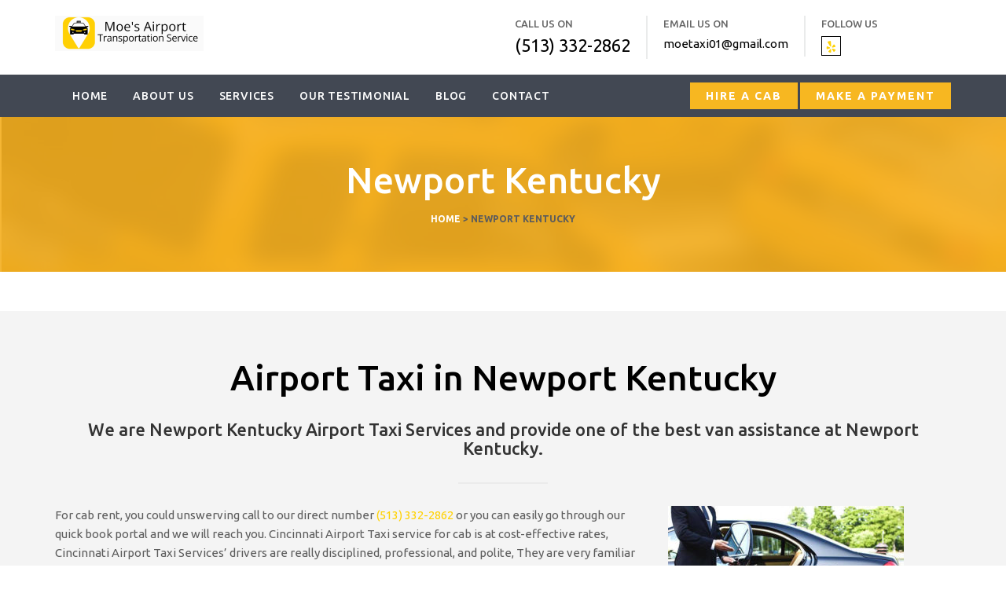

--- FILE ---
content_type: text/html; charset=UTF-8
request_url: https://cincinnatitaxi.net/new-port-kentucky/
body_size: 21010
content:
<!DOCTYPE html>
<!--<html lang="en-US" class="no-js">-->
<html lang="en-US" prefix="og: https://ogp.me/ns#" class="no-js">
<head>
	<meta charset="UTF-8">
	<meta name="viewport" content="width=device-width">
	<link rel="profile" href="https://gmpg.org/xfn/11">
	<link rel="pingback" href="https://cincinnatitaxi.net/xmlrpc.php">
	<!--[if lt IE 9]>
	<script src="https://cincinnatitaxi.net/wp-content/themes/cincinnati/js/html5.js"></script>
	<![endif]-->
	<link href='https://fonts.googleapis.com/css?family=Lato:400,300,700,900' rel='stylesheet' type='text/css'>
	
	<link href="https://cincinnatitaxi.net/wp-content/themes/cincinnati/css/bootstrap.min.css" rel="stylesheet" />
	<link rel="shortcut icon" href="https://cincinnatitaxi.net/wp-content/themes/cincinnati/img/favicon.png">
	
	<link href="https://cincinnatitaxi.net/wp-content/themes/cincinnati/css/animate.min.css" rel="stylesheet" />	
	<link rel="stylesheet" href="https://cdnjs.cloudflare.com/ajax/libs/font-awesome/4.4.0/css/font-awesome.min.css">
	<link href="https://cincinnatitaxi.net/wp-content/themes/cincinnati/css/theme.css" rel="stylesheet" media="" />	


	<script src="https://www.google.com/recaptcha/api.js"></script>

<script>(function(html){html.className = html.className.replace(/\bno-js\b/,'js')})(document.documentElement);</script>
<meta name='robots' content='index, follow, max-image-preview:large, max-snippet:-1, max-video-preview:-1' />
	<style>img:is([sizes="auto" i], [sizes^="auto," i]) { contain-intrinsic-size: 3000px 1500px }</style>
	
	<!-- This site is optimized with the Yoast SEO plugin v26.7 - https://yoast.com/wordpress/plugins/seo/ -->
	<title>Airport Cab Service &amp; Transportation Service in Newport, Kentucky</title>
	<meta name="description" content="Looking for airport private &amp; black car service in Newport, Kentucky? We provide airport transportation service specially yellow cabs &amp; CVG taxicabs in Newport, Kentucky. To hire call at (513) 332-2862!" />
	<link rel="canonical" href="https://cincinnatitaxi.net/new-port-kentucky/" />
	<meta property="og:locale" content="en_US" />
	<meta property="og:type" content="article" />
	<meta property="og:title" content="Airport Cab Service &amp; Transportation Service in Newport, Kentucky" />
	<meta property="og:description" content="Looking for airport private &amp; black car service in Newport, Kentucky? We provide airport transportation service specially yellow cabs &amp; CVG taxicabs in Newport, Kentucky. To hire call at (513) 332-2862!" />
	<meta property="og:url" content="https://cincinnatitaxi.net/new-port-kentucky/" />
	<meta property="og:site_name" content="Moe&#039;s Airport Taxi Cab Service-OH (513) 332-2862 | Discount 10%" />
	<meta property="article:modified_time" content="2025-08-11T06:12:13+00:00" />
	<meta name="twitter:card" content="summary_large_image" />
	<meta name="twitter:label1" content="Est. reading time" />
	<meta name="twitter:data1" content="6 minutes" />
	<script type="application/ld+json" class="yoast-schema-graph">{"@context":"https://schema.org","@graph":[{"@type":"WebPage","@id":"https://cincinnatitaxi.net/new-port-kentucky/","url":"https://cincinnatitaxi.net/new-port-kentucky/","name":"Airport Cab Service & Transportation Service in Newport, Kentucky","isPartOf":{"@id":"https://cincinnatitaxi.net/#website"},"datePublished":"2023-08-16T10:51:09+00:00","dateModified":"2025-08-11T06:12:13+00:00","description":"Looking for airport private & black car service in Newport, Kentucky? We provide airport transportation service specially yellow cabs & CVG taxicabs in Newport, Kentucky. To hire call at (513) 332-2862!","breadcrumb":{"@id":"https://cincinnatitaxi.net/new-port-kentucky/#breadcrumb"},"inLanguage":"en-US","potentialAction":[{"@type":"ReadAction","target":["https://cincinnatitaxi.net/new-port-kentucky/"]}]},{"@type":"BreadcrumbList","@id":"https://cincinnatitaxi.net/new-port-kentucky/#breadcrumb","itemListElement":[{"@type":"ListItem","position":1,"name":"Home","item":"https://cincinnatitaxi.net/"},{"@type":"ListItem","position":2,"name":"Newport Kentucky"}]},{"@type":"WebSite","@id":"https://cincinnatitaxi.net/#website","url":"https://cincinnatitaxi.net/","name":"Moe&#039;s Airport Taxi Cab Service-OH (513) 332-2862 | Discount 10%","description":"Cab Service, Yellow Cab Norwood, Blue Ash Ohio","publisher":{"@id":"https://cincinnatitaxi.net/#organization"},"potentialAction":[{"@type":"SearchAction","target":{"@type":"EntryPoint","urlTemplate":"https://cincinnatitaxi.net/?s={search_term_string}"},"query-input":{"@type":"PropertyValueSpecification","valueRequired":true,"valueName":"search_term_string"}}],"inLanguage":"en-US"},{"@type":"Organization","@id":"https://cincinnatitaxi.net/#organization","name":"Moe's Airport Taxi Service","url":"https://cincinnatitaxi.net/","logo":{"@type":"ImageObject","inLanguage":"en-US","@id":"https://cincinnatitaxi.net/#/schema/logo/image/","url":"https://cincinnatitaxi.net/wp-content/uploads/2023/06/New-Project-2023-06-15T145906.964.png","contentUrl":"https://cincinnatitaxi.net/wp-content/uploads/2023/06/New-Project-2023-06-15T145906.964.png","width":236,"height":42,"caption":"Moe's Airport Taxi Service"},"image":{"@id":"https://cincinnatitaxi.net/#/schema/logo/image/"}}]}</script>
	<!-- / Yoast SEO plugin. -->


<link rel='dns-prefetch' href='//fonts.googleapis.com' />
<link rel='stylesheet' id='wp-block-library-css' href='https://cincinnatitaxi.net/wp-includes/css/dist/block-library/style.min.css?ver=6.8.3' type='text/css' media='all' />
<style id='classic-theme-styles-inline-css' type='text/css'>
/*! This file is auto-generated */
.wp-block-button__link{color:#fff;background-color:#32373c;border-radius:9999px;box-shadow:none;text-decoration:none;padding:calc(.667em + 2px) calc(1.333em + 2px);font-size:1.125em}.wp-block-file__button{background:#32373c;color:#fff;text-decoration:none}
</style>
<style id='global-styles-inline-css' type='text/css'>
:root{--wp--preset--aspect-ratio--square: 1;--wp--preset--aspect-ratio--4-3: 4/3;--wp--preset--aspect-ratio--3-4: 3/4;--wp--preset--aspect-ratio--3-2: 3/2;--wp--preset--aspect-ratio--2-3: 2/3;--wp--preset--aspect-ratio--16-9: 16/9;--wp--preset--aspect-ratio--9-16: 9/16;--wp--preset--color--black: #000000;--wp--preset--color--cyan-bluish-gray: #abb8c3;--wp--preset--color--white: #ffffff;--wp--preset--color--pale-pink: #f78da7;--wp--preset--color--vivid-red: #cf2e2e;--wp--preset--color--luminous-vivid-orange: #ff6900;--wp--preset--color--luminous-vivid-amber: #fcb900;--wp--preset--color--light-green-cyan: #7bdcb5;--wp--preset--color--vivid-green-cyan: #00d084;--wp--preset--color--pale-cyan-blue: #8ed1fc;--wp--preset--color--vivid-cyan-blue: #0693e3;--wp--preset--color--vivid-purple: #9b51e0;--wp--preset--gradient--vivid-cyan-blue-to-vivid-purple: linear-gradient(135deg,rgba(6,147,227,1) 0%,rgb(155,81,224) 100%);--wp--preset--gradient--light-green-cyan-to-vivid-green-cyan: linear-gradient(135deg,rgb(122,220,180) 0%,rgb(0,208,130) 100%);--wp--preset--gradient--luminous-vivid-amber-to-luminous-vivid-orange: linear-gradient(135deg,rgba(252,185,0,1) 0%,rgba(255,105,0,1) 100%);--wp--preset--gradient--luminous-vivid-orange-to-vivid-red: linear-gradient(135deg,rgba(255,105,0,1) 0%,rgb(207,46,46) 100%);--wp--preset--gradient--very-light-gray-to-cyan-bluish-gray: linear-gradient(135deg,rgb(238,238,238) 0%,rgb(169,184,195) 100%);--wp--preset--gradient--cool-to-warm-spectrum: linear-gradient(135deg,rgb(74,234,220) 0%,rgb(151,120,209) 20%,rgb(207,42,186) 40%,rgb(238,44,130) 60%,rgb(251,105,98) 80%,rgb(254,248,76) 100%);--wp--preset--gradient--blush-light-purple: linear-gradient(135deg,rgb(255,206,236) 0%,rgb(152,150,240) 100%);--wp--preset--gradient--blush-bordeaux: linear-gradient(135deg,rgb(254,205,165) 0%,rgb(254,45,45) 50%,rgb(107,0,62) 100%);--wp--preset--gradient--luminous-dusk: linear-gradient(135deg,rgb(255,203,112) 0%,rgb(199,81,192) 50%,rgb(65,88,208) 100%);--wp--preset--gradient--pale-ocean: linear-gradient(135deg,rgb(255,245,203) 0%,rgb(182,227,212) 50%,rgb(51,167,181) 100%);--wp--preset--gradient--electric-grass: linear-gradient(135deg,rgb(202,248,128) 0%,rgb(113,206,126) 100%);--wp--preset--gradient--midnight: linear-gradient(135deg,rgb(2,3,129) 0%,rgb(40,116,252) 100%);--wp--preset--font-size--small: 13px;--wp--preset--font-size--medium: 20px;--wp--preset--font-size--large: 36px;--wp--preset--font-size--x-large: 42px;--wp--preset--spacing--20: 0.44rem;--wp--preset--spacing--30: 0.67rem;--wp--preset--spacing--40: 1rem;--wp--preset--spacing--50: 1.5rem;--wp--preset--spacing--60: 2.25rem;--wp--preset--spacing--70: 3.38rem;--wp--preset--spacing--80: 5.06rem;--wp--preset--shadow--natural: 6px 6px 9px rgba(0, 0, 0, 0.2);--wp--preset--shadow--deep: 12px 12px 50px rgba(0, 0, 0, 0.4);--wp--preset--shadow--sharp: 6px 6px 0px rgba(0, 0, 0, 0.2);--wp--preset--shadow--outlined: 6px 6px 0px -3px rgba(255, 255, 255, 1), 6px 6px rgba(0, 0, 0, 1);--wp--preset--shadow--crisp: 6px 6px 0px rgba(0, 0, 0, 1);}:where(.is-layout-flex){gap: 0.5em;}:where(.is-layout-grid){gap: 0.5em;}body .is-layout-flex{display: flex;}.is-layout-flex{flex-wrap: wrap;align-items: center;}.is-layout-flex > :is(*, div){margin: 0;}body .is-layout-grid{display: grid;}.is-layout-grid > :is(*, div){margin: 0;}:where(.wp-block-columns.is-layout-flex){gap: 2em;}:where(.wp-block-columns.is-layout-grid){gap: 2em;}:where(.wp-block-post-template.is-layout-flex){gap: 1.25em;}:where(.wp-block-post-template.is-layout-grid){gap: 1.25em;}.has-black-color{color: var(--wp--preset--color--black) !important;}.has-cyan-bluish-gray-color{color: var(--wp--preset--color--cyan-bluish-gray) !important;}.has-white-color{color: var(--wp--preset--color--white) !important;}.has-pale-pink-color{color: var(--wp--preset--color--pale-pink) !important;}.has-vivid-red-color{color: var(--wp--preset--color--vivid-red) !important;}.has-luminous-vivid-orange-color{color: var(--wp--preset--color--luminous-vivid-orange) !important;}.has-luminous-vivid-amber-color{color: var(--wp--preset--color--luminous-vivid-amber) !important;}.has-light-green-cyan-color{color: var(--wp--preset--color--light-green-cyan) !important;}.has-vivid-green-cyan-color{color: var(--wp--preset--color--vivid-green-cyan) !important;}.has-pale-cyan-blue-color{color: var(--wp--preset--color--pale-cyan-blue) !important;}.has-vivid-cyan-blue-color{color: var(--wp--preset--color--vivid-cyan-blue) !important;}.has-vivid-purple-color{color: var(--wp--preset--color--vivid-purple) !important;}.has-black-background-color{background-color: var(--wp--preset--color--black) !important;}.has-cyan-bluish-gray-background-color{background-color: var(--wp--preset--color--cyan-bluish-gray) !important;}.has-white-background-color{background-color: var(--wp--preset--color--white) !important;}.has-pale-pink-background-color{background-color: var(--wp--preset--color--pale-pink) !important;}.has-vivid-red-background-color{background-color: var(--wp--preset--color--vivid-red) !important;}.has-luminous-vivid-orange-background-color{background-color: var(--wp--preset--color--luminous-vivid-orange) !important;}.has-luminous-vivid-amber-background-color{background-color: var(--wp--preset--color--luminous-vivid-amber) !important;}.has-light-green-cyan-background-color{background-color: var(--wp--preset--color--light-green-cyan) !important;}.has-vivid-green-cyan-background-color{background-color: var(--wp--preset--color--vivid-green-cyan) !important;}.has-pale-cyan-blue-background-color{background-color: var(--wp--preset--color--pale-cyan-blue) !important;}.has-vivid-cyan-blue-background-color{background-color: var(--wp--preset--color--vivid-cyan-blue) !important;}.has-vivid-purple-background-color{background-color: var(--wp--preset--color--vivid-purple) !important;}.has-black-border-color{border-color: var(--wp--preset--color--black) !important;}.has-cyan-bluish-gray-border-color{border-color: var(--wp--preset--color--cyan-bluish-gray) !important;}.has-white-border-color{border-color: var(--wp--preset--color--white) !important;}.has-pale-pink-border-color{border-color: var(--wp--preset--color--pale-pink) !important;}.has-vivid-red-border-color{border-color: var(--wp--preset--color--vivid-red) !important;}.has-luminous-vivid-orange-border-color{border-color: var(--wp--preset--color--luminous-vivid-orange) !important;}.has-luminous-vivid-amber-border-color{border-color: var(--wp--preset--color--luminous-vivid-amber) !important;}.has-light-green-cyan-border-color{border-color: var(--wp--preset--color--light-green-cyan) !important;}.has-vivid-green-cyan-border-color{border-color: var(--wp--preset--color--vivid-green-cyan) !important;}.has-pale-cyan-blue-border-color{border-color: var(--wp--preset--color--pale-cyan-blue) !important;}.has-vivid-cyan-blue-border-color{border-color: var(--wp--preset--color--vivid-cyan-blue) !important;}.has-vivid-purple-border-color{border-color: var(--wp--preset--color--vivid-purple) !important;}.has-vivid-cyan-blue-to-vivid-purple-gradient-background{background: var(--wp--preset--gradient--vivid-cyan-blue-to-vivid-purple) !important;}.has-light-green-cyan-to-vivid-green-cyan-gradient-background{background: var(--wp--preset--gradient--light-green-cyan-to-vivid-green-cyan) !important;}.has-luminous-vivid-amber-to-luminous-vivid-orange-gradient-background{background: var(--wp--preset--gradient--luminous-vivid-amber-to-luminous-vivid-orange) !important;}.has-luminous-vivid-orange-to-vivid-red-gradient-background{background: var(--wp--preset--gradient--luminous-vivid-orange-to-vivid-red) !important;}.has-very-light-gray-to-cyan-bluish-gray-gradient-background{background: var(--wp--preset--gradient--very-light-gray-to-cyan-bluish-gray) !important;}.has-cool-to-warm-spectrum-gradient-background{background: var(--wp--preset--gradient--cool-to-warm-spectrum) !important;}.has-blush-light-purple-gradient-background{background: var(--wp--preset--gradient--blush-light-purple) !important;}.has-blush-bordeaux-gradient-background{background: var(--wp--preset--gradient--blush-bordeaux) !important;}.has-luminous-dusk-gradient-background{background: var(--wp--preset--gradient--luminous-dusk) !important;}.has-pale-ocean-gradient-background{background: var(--wp--preset--gradient--pale-ocean) !important;}.has-electric-grass-gradient-background{background: var(--wp--preset--gradient--electric-grass) !important;}.has-midnight-gradient-background{background: var(--wp--preset--gradient--midnight) !important;}.has-small-font-size{font-size: var(--wp--preset--font-size--small) !important;}.has-medium-font-size{font-size: var(--wp--preset--font-size--medium) !important;}.has-large-font-size{font-size: var(--wp--preset--font-size--large) !important;}.has-x-large-font-size{font-size: var(--wp--preset--font-size--x-large) !important;}
:where(.wp-block-post-template.is-layout-flex){gap: 1.25em;}:where(.wp-block-post-template.is-layout-grid){gap: 1.25em;}
:where(.wp-block-columns.is-layout-flex){gap: 2em;}:where(.wp-block-columns.is-layout-grid){gap: 2em;}
:root :where(.wp-block-pullquote){font-size: 1.5em;line-height: 1.6;}
</style>
<style id='responsive-menu-inline-css' type='text/css'>
/** This file is major component of this plugin so please don't try to edit here. */
#rmp_menu_trigger-1588 {
  width: 55px;
  height: 55px;
  position: fixed;
  top: 15px;
  border-radius: 5px;
  display: none;
  text-decoration: none;
  right: 5%;
  background: #f7b721;
  transition: transform 0.5s, background-color 0.5s;
}
#rmp_menu_trigger-1588:hover, #rmp_menu_trigger-1588:focus {
  background: #000;
  text-decoration: unset;
}
#rmp_menu_trigger-1588.is-active {
  background: #f7b721;
}
#rmp_menu_trigger-1588 .rmp-trigger-box {
  width: 25px;
  color: #fff;
}
#rmp_menu_trigger-1588 .rmp-trigger-icon-active, #rmp_menu_trigger-1588 .rmp-trigger-text-open {
  display: none;
}
#rmp_menu_trigger-1588.is-active .rmp-trigger-icon-active, #rmp_menu_trigger-1588.is-active .rmp-trigger-text-open {
  display: inline;
}
#rmp_menu_trigger-1588.is-active .rmp-trigger-icon-inactive, #rmp_menu_trigger-1588.is-active .rmp-trigger-text {
  display: none;
}
#rmp_menu_trigger-1588 .rmp-trigger-label {
  color: #fff;
  pointer-events: none;
  line-height: 13px;
  font-family: inherit;
  font-size: 14px;
  display: inline;
  text-transform: inherit;
}
#rmp_menu_trigger-1588 .rmp-trigger-label.rmp-trigger-label-top {
  display: block;
  margin-bottom: 12px;
}
#rmp_menu_trigger-1588 .rmp-trigger-label.rmp-trigger-label-bottom {
  display: block;
  margin-top: 12px;
}
#rmp_menu_trigger-1588 .responsive-menu-pro-inner {
  display: block;
}
#rmp_menu_trigger-1588 .rmp-trigger-icon-inactive .rmp-font-icon {
  color: #fff;
}
#rmp_menu_trigger-1588 .responsive-menu-pro-inner, #rmp_menu_trigger-1588 .responsive-menu-pro-inner::before, #rmp_menu_trigger-1588 .responsive-menu-pro-inner::after {
  width: 25px;
  height: 3px;
  background-color: #fff;
  border-radius: 4px;
  position: absolute;
}
#rmp_menu_trigger-1588 .rmp-trigger-icon-active .rmp-font-icon {
  color: #fff;
}
#rmp_menu_trigger-1588.is-active .responsive-menu-pro-inner, #rmp_menu_trigger-1588.is-active .responsive-menu-pro-inner::before, #rmp_menu_trigger-1588.is-active .responsive-menu-pro-inner::after {
  background-color: #fff;
}
#rmp_menu_trigger-1588:hover .rmp-trigger-icon-inactive .rmp-font-icon {
  color: #fff;
}
#rmp_menu_trigger-1588:not(.is-active):hover .responsive-menu-pro-inner, #rmp_menu_trigger-1588:not(.is-active):hover .responsive-menu-pro-inner::before, #rmp_menu_trigger-1588:not(.is-active):hover .responsive-menu-pro-inner::after {
  background-color: #fff;
}
#rmp_menu_trigger-1588 .responsive-menu-pro-inner::before {
  top: 10px;
}
#rmp_menu_trigger-1588 .responsive-menu-pro-inner::after {
  bottom: 10px;
}
#rmp_menu_trigger-1588.is-active .responsive-menu-pro-inner::after {
  bottom: 0;
}
/* Hamburger menu styling */
@media screen and (max-width: 990px) {
  /** Menu Title Style */
  /** Menu Additional Content Style */
  #rmp_menu_trigger-1588 {
    display: block;
  }
  #rmp-container-1588 {
    position: fixed;
    top: 0;
    margin: 0;
    transition: transform 0.5s;
    overflow: auto;
    display: block;
    width: 75%;
    background-color: #212121;
    background-image: url("");
    height: 100%;
    left: 0;
    padding-top: 0px;
    padding-left: 0px;
    padding-bottom: 0px;
    padding-right: 0px;
  }
  #rmp-menu-wrap-1588 {
    padding-top: 0px;
    padding-left: 0px;
    padding-bottom: 0px;
    padding-right: 0px;
    background-color: #212121;
  }
  #rmp-menu-wrap-1588 .rmp-menu, #rmp-menu-wrap-1588 .rmp-submenu {
    width: 100%;
    box-sizing: border-box;
    margin: 0;
    padding: 0;
  }
  #rmp-menu-wrap-1588 .rmp-submenu-depth-1 .rmp-menu-item-link {
    padding-left: 10%;
  }
  #rmp-menu-wrap-1588 .rmp-submenu-depth-2 .rmp-menu-item-link {
    padding-left: 15%;
  }
  #rmp-menu-wrap-1588 .rmp-submenu-depth-3 .rmp-menu-item-link {
    padding-left: 20%;
  }
  #rmp-menu-wrap-1588 .rmp-submenu-depth-4 .rmp-menu-item-link {
    padding-left: 25%;
  }
  #rmp-menu-wrap-1588 .rmp-submenu.rmp-submenu-open {
    display: block;
  }
  #rmp-menu-wrap-1588 .rmp-menu-item {
    width: 100%;
    list-style: none;
    margin: 0;
  }
  #rmp-menu-wrap-1588 .rmp-menu-item-link {
    height: 40px;
    line-height: 40px;
    font-size: 13px;
    border-bottom: 1px solid #212121;
    font-family: inherit;
    color: #fff;
    text-align: left;
    background-color: #212121;
    font-weight: normal;
    letter-spacing: 0px;
    display: block;
    box-sizing: border-box;
    width: 100%;
    text-decoration: none;
    position: relative;
    overflow: hidden;
    transition: background-color 0.5s, border-color 0.5s, 0.5s;
    padding: 0 5%;
    padding-right: 50px;
  }
  #rmp-menu-wrap-1588 .rmp-menu-item-link:after, #rmp-menu-wrap-1588 .rmp-menu-item-link:before {
    display: none;
  }
  #rmp-menu-wrap-1588 .rmp-menu-item-link:hover, #rmp-menu-wrap-1588 .rmp-menu-item-link:focus {
    color: #fff;
    border-color: #212121;
    background-color: #3f3f3f;
  }
  #rmp-menu-wrap-1588 .rmp-menu-item-link:focus {
    outline: none;
    border-color: unset;
    box-shadow: unset;
  }
  #rmp-menu-wrap-1588 .rmp-menu-item-link .rmp-font-icon {
    height: 40px;
    line-height: 40px;
    margin-right: 10px;
    font-size: 13px;
  }
  #rmp-menu-wrap-1588 .rmp-menu-current-item .rmp-menu-item-link {
    color: #fff;
    border-color: #212121;
    background-color: #212121;
  }
  #rmp-menu-wrap-1588 .rmp-menu-current-item .rmp-menu-item-link:hover, #rmp-menu-wrap-1588 .rmp-menu-current-item .rmp-menu-item-link:focus {
    color: #fff;
    border-color: #3f3f3f;
    background-color: #3f3f3f;
  }
  #rmp-menu-wrap-1588 .rmp-menu-subarrow {
    position: absolute;
    top: 0;
    bottom: 0;
    text-align: center;
    overflow: hidden;
    background-size: cover;
    overflow: hidden;
    right: 0;
    border-left-style: solid;
    border-left-color: #212121;
    border-left-width: 1px;
    height: 40px;
    width: 40px;
    color: #fff;
    background-color: #212121;
  }
  #rmp-menu-wrap-1588 .rmp-menu-subarrow svg {
    fill: #fff;
  }
  #rmp-menu-wrap-1588 .rmp-menu-subarrow:hover {
    color: #fff;
    border-color: #fff;
    background-color: #3f3f3f;
  }
  #rmp-menu-wrap-1588 .rmp-menu-subarrow:hover svg {
    fill: #fff;
  }
  #rmp-menu-wrap-1588 .rmp-menu-subarrow .rmp-font-icon {
    margin-right: unset;
  }
  #rmp-menu-wrap-1588 .rmp-menu-subarrow * {
    vertical-align: middle;
    line-height: 40px;
  }
  #rmp-menu-wrap-1588 .rmp-menu-subarrow-active {
    display: block;
    background-size: cover;
    color: #fff;
    border-color: #212121;
    background-color: #212121;
  }
  #rmp-menu-wrap-1588 .rmp-menu-subarrow-active svg {
    fill: #fff;
  }
  #rmp-menu-wrap-1588 .rmp-menu-subarrow-active:hover {
    color: #fff;
    border-color: #fff;
    background-color: #3f3f3f;
  }
  #rmp-menu-wrap-1588 .rmp-menu-subarrow-active:hover svg {
    fill: #fff;
  }
  #rmp-menu-wrap-1588 .rmp-submenu {
    display: none;
  }
  #rmp-menu-wrap-1588 .rmp-submenu .rmp-menu-item-link {
    height: 40px;
    line-height: 40px;
    letter-spacing: 0px;
    font-size: 13px;
    border-bottom: 1px solid #212121;
    font-family: inherit;
    font-weight: normal;
    color: #fff;
    text-align: left;
    background-color: #212121;
  }
  #rmp-menu-wrap-1588 .rmp-submenu .rmp-menu-item-link:hover, #rmp-menu-wrap-1588 .rmp-submenu .rmp-menu-item-link:focus {
    color: #fff;
    border-color: #212121;
    background-color: #3f3f3f;
  }
  #rmp-menu-wrap-1588 .rmp-submenu .rmp-menu-current-item .rmp-menu-item-link {
    color: #fff;
    border-color: #212121;
    background-color: #212121;
  }
  #rmp-menu-wrap-1588 .rmp-submenu .rmp-menu-current-item .rmp-menu-item-link:hover, #rmp-menu-wrap-1588 .rmp-submenu .rmp-menu-current-item .rmp-menu-item-link:focus {
    color: #fff;
    border-color: #3f3f3f;
    background-color: #3f3f3f;
  }
  #rmp-menu-wrap-1588 .rmp-submenu .rmp-menu-subarrow {
    right: 0;
    border-right: unset;
    border-left-style: solid;
    border-left-color: #212121;
    border-left-width: 1px;
    height: 40px;
    line-height: 40px;
    width: 40px;
    color: #fff;
    background-color: #212121;
  }
  #rmp-menu-wrap-1588 .rmp-submenu .rmp-menu-subarrow:hover {
    color: #fff;
    border-color: #fff;
    background-color: #3f3f3f;
  }
  #rmp-menu-wrap-1588 .rmp-submenu .rmp-menu-subarrow-active {
    color: #fff;
    border-color: #212121;
    background-color: #212121;
  }
  #rmp-menu-wrap-1588 .rmp-submenu .rmp-menu-subarrow-active:hover {
    color: #fff;
    border-color: #fff;
    background-color: #3f3f3f;
  }
  #rmp-menu-wrap-1588 .rmp-menu-item-description {
    margin: 0;
    padding: 5px 5%;
    opacity: 0.8;
    color: #fff;
  }
  #rmp-search-box-1588 {
    display: block;
    padding-top: 0px;
    padding-left: 5%;
    padding-bottom: 0px;
    padding-right: 5%;
  }
  #rmp-search-box-1588 .rmp-search-form {
    margin: 0;
  }
  #rmp-search-box-1588 .rmp-search-box {
    background: #fff;
    border: 1px solid #dadada;
    color: #333;
    width: 100%;
    padding: 0 5%;
    border-radius: 30px;
    height: 45px;
    -webkit-appearance: none;
  }
  #rmp-search-box-1588 .rmp-search-box::placeholder {
    color: #C7C7CD;
  }
  #rmp-search-box-1588 .rmp-search-box:focus {
    background-color: #fff;
    outline: 2px solid #dadada;
    color: #333;
  }
  #rmp-menu-title-1588 {
    background-color: #212121;
    color: #fff;
    text-align: left;
    font-size: 14px;
    padding-top: 10%;
    padding-left: 5%;
    padding-bottom: 0%;
    padding-right: 5%;
    font-weight: 400;
    transition: background-color 0.5s, border-color 0.5s, color 0.5s;
  }
  #rmp-menu-title-1588:hover {
    background-color: #212121;
    color: #fff;
  }
  #rmp-menu-title-1588 > .rmp-menu-title-link {
    color: #fff;
    width: 100%;
    background-color: unset;
    text-decoration: none;
  }
  #rmp-menu-title-1588 > .rmp-menu-title-link:hover {
    color: #fff;
  }
  #rmp-menu-title-1588 .rmp-font-icon {
    font-size: 14px;
  }
  #rmp-menu-additional-content-1588 {
    padding-top: 0px;
    padding-left: 5%;
    padding-bottom: 0px;
    padding-right: 5%;
    color: #fff;
    text-align: center;
    font-size: 16px;
  }
}
/**
This file contents common styling of menus.
*/
.rmp-container {
  display: none;
  visibility: visible;
  padding: 0px 0px 0px 0px;
  z-index: 99998;
  transition: all 0.3s;
  /** Scrolling bar in menu setting box **/
}
.rmp-container.rmp-fade-top, .rmp-container.rmp-fade-left, .rmp-container.rmp-fade-right, .rmp-container.rmp-fade-bottom {
  display: none;
}
.rmp-container.rmp-slide-left, .rmp-container.rmp-push-left {
  transform: translateX(-100%);
  -ms-transform: translateX(-100%);
  -webkit-transform: translateX(-100%);
  -moz-transform: translateX(-100%);
}
.rmp-container.rmp-slide-left.rmp-menu-open, .rmp-container.rmp-push-left.rmp-menu-open {
  transform: translateX(0);
  -ms-transform: translateX(0);
  -webkit-transform: translateX(0);
  -moz-transform: translateX(0);
}
.rmp-container.rmp-slide-right, .rmp-container.rmp-push-right {
  transform: translateX(100%);
  -ms-transform: translateX(100%);
  -webkit-transform: translateX(100%);
  -moz-transform: translateX(100%);
}
.rmp-container.rmp-slide-right.rmp-menu-open, .rmp-container.rmp-push-right.rmp-menu-open {
  transform: translateX(0);
  -ms-transform: translateX(0);
  -webkit-transform: translateX(0);
  -moz-transform: translateX(0);
}
.rmp-container.rmp-slide-top, .rmp-container.rmp-push-top {
  transform: translateY(-100%);
  -ms-transform: translateY(-100%);
  -webkit-transform: translateY(-100%);
  -moz-transform: translateY(-100%);
}
.rmp-container.rmp-slide-top.rmp-menu-open, .rmp-container.rmp-push-top.rmp-menu-open {
  transform: translateY(0);
  -ms-transform: translateY(0);
  -webkit-transform: translateY(0);
  -moz-transform: translateY(0);
}
.rmp-container.rmp-slide-bottom, .rmp-container.rmp-push-bottom {
  transform: translateY(100%);
  -ms-transform: translateY(100%);
  -webkit-transform: translateY(100%);
  -moz-transform: translateY(100%);
}
.rmp-container.rmp-slide-bottom.rmp-menu-open, .rmp-container.rmp-push-bottom.rmp-menu-open {
  transform: translateX(0);
  -ms-transform: translateX(0);
  -webkit-transform: translateX(0);
  -moz-transform: translateX(0);
}
.rmp-container::-webkit-scrollbar {
  width: 0px;
}
.rmp-container ::-webkit-scrollbar-track {
  box-shadow: inset 0 0 5px transparent;
}
.rmp-container ::-webkit-scrollbar-thumb {
  background: transparent;
}
.rmp-container ::-webkit-scrollbar-thumb:hover {
  background: transparent;
}
.rmp-container .rmp-menu-wrap .rmp-menu {
  transition: none;
  border-radius: 0;
  box-shadow: none;
  background: none;
  border: 0;
  bottom: auto;
  box-sizing: border-box;
  clip: auto;
  color: #666;
  display: block;
  float: none;
  font-family: inherit;
  font-size: 14px;
  height: auto;
  left: auto;
  line-height: 1.7;
  list-style-type: none;
  margin: 0;
  min-height: auto;
  max-height: none;
  opacity: 1;
  outline: none;
  overflow: visible;
  padding: 0;
  position: relative;
  pointer-events: auto;
  right: auto;
  text-align: left;
  text-decoration: none;
  text-indent: 0;
  text-transform: none;
  transform: none;
  top: auto;
  visibility: inherit;
  width: auto;
  word-wrap: break-word;
  white-space: normal;
}
.rmp-container .rmp-menu-additional-content {
  display: block;
  word-break: break-word;
}
.rmp-container .rmp-menu-title {
  display: flex;
  flex-direction: column;
}
.rmp-container .rmp-menu-title .rmp-menu-title-image {
  max-width: 100%;
  margin-bottom: 15px;
  display: block;
  margin: auto;
  margin-bottom: 15px;
}
button.rmp_menu_trigger {
  z-index: 999999;
  overflow: hidden;
  outline: none;
  border: 0;
  display: none;
  margin: 0;
  transition: transform 0.5s, background-color 0.5s;
  padding: 0;
}
button.rmp_menu_trigger .responsive-menu-pro-inner::before, button.rmp_menu_trigger .responsive-menu-pro-inner::after {
  content: "";
  display: block;
}
button.rmp_menu_trigger .responsive-menu-pro-inner::before {
  top: 10px;
}
button.rmp_menu_trigger .responsive-menu-pro-inner::after {
  bottom: 10px;
}
button.rmp_menu_trigger .rmp-trigger-box {
  width: 40px;
  display: inline-block;
  position: relative;
  pointer-events: none;
  vertical-align: super;
}
.admin-bar .rmp-container, .admin-bar .rmp_menu_trigger {
  margin-top: 32px !important;
}
@media screen and (max-width: 782px) {
  .admin-bar .rmp-container, .admin-bar .rmp_menu_trigger {
    margin-top: 46px !important;
  }
}
/*  Menu Trigger Boring Animation */
.rmp-menu-trigger-boring .responsive-menu-pro-inner {
  transition-property: none;
}
.rmp-menu-trigger-boring .responsive-menu-pro-inner::after, .rmp-menu-trigger-boring .responsive-menu-pro-inner::before {
  transition-property: none;
}
.rmp-menu-trigger-boring.is-active .responsive-menu-pro-inner {
  transform: rotate(45deg);
}
.rmp-menu-trigger-boring.is-active .responsive-menu-pro-inner:before {
  top: 0;
  opacity: 0;
}
.rmp-menu-trigger-boring.is-active .responsive-menu-pro-inner:after {
  bottom: 0;
  transform: rotate(-90deg);
}

</style>
<link rel='stylesheet' id='dashicons-css' href='https://cincinnatitaxi.net/wp-includes/css/dashicons.min.css?ver=6.8.3' type='text/css' media='all' />
<link rel='stylesheet' id='twentyfifteen-fonts-css' href='https://fonts.googleapis.com/css?family=Noto+Sans%3A400italic%2C700italic%2C400%2C700%7CNoto+Serif%3A400italic%2C700italic%2C400%2C700%7CInconsolata%3A400%2C700&#038;subset=latin%2Clatin-ext' type='text/css' media='all' />
<link rel='stylesheet' id='genericons-css' href='https://cincinnatitaxi.net/wp-content/themes/cincinnati/genericons/genericons.css?ver=3.2' type='text/css' media='all' />
<link rel='stylesheet' id='twentyfifteen-style-css' href='https://cincinnatitaxi.net/wp-content/themes/cincinnati/style.css?ver=6.8.3' type='text/css' media='all' />
<!--[if lt IE 9]>
<link rel='stylesheet' id='twentyfifteen-ie-css' href='https://cincinnatitaxi.net/wp-content/themes/cincinnati/css/ie.css?ver=20141010' type='text/css' media='all' />
<![endif]-->
<!--[if lt IE 8]>
<link rel='stylesheet' id='twentyfifteen-ie7-css' href='https://cincinnatitaxi.net/wp-content/themes/cincinnati/css/ie7.css?ver=20141010' type='text/css' media='all' />
<![endif]-->
<link rel='stylesheet' id='js_composer_front-css' href='https://cincinnatitaxi.net/wp-content/plugins/js_composer/assets/css/js_composer.min.css?ver=6.1' type='text/css' media='all' />
<link rel='stylesheet' id='bsf-Defaults-css' href='https://cincinnatitaxi.net/wp-content/uploads/smile_fonts/Defaults/Defaults.css?ver=6.8.3' type='text/css' media='all' />
<link rel='stylesheet' id='ultimate-style-min-css' href='https://cincinnatitaxi.net/wp-content/plugins/Ultimate_VC_Addons/assets/min-css/ultimate.min.css?ver=3.13.7' type='text/css' media='all' />
<!--n2css--><!--n2js--><script type="text/javascript" src="https://cincinnatitaxi.net/wp-includes/js/jquery/jquery.min.js?ver=3.7.1" id="jquery-core-js"></script>
<script type="text/javascript" src="https://cincinnatitaxi.net/wp-includes/js/jquery/jquery-migrate.min.js?ver=3.4.1" id="jquery-migrate-js"></script>
<script type="text/javascript" id="jquery-js-before">
/* <![CDATA[ */

        document.addEventListener("DOMContentLoaded", function () {
            // Use a mutation observer to check for the field dynamically
            var observer = new MutationObserver(function (mutations) {
                mutations.forEach(function (mutation) {
                    if (mutation.type === "childList") {
                        var field = document.getElementById("ff_4_description");
                        if (field) {
                            // Set up the onblur event once the field is detected
                            field.onblur = function () {
                                sanitizeAndSetContent(field);
                            };
                            observer.disconnect(); // Stop observing after finding the field
                        }
                    }
                });
            });

            // Observe the body or a relevant parent container
            observer.observe(document.body, { childList: true, subtree: true });

            // Sanitize function
            function sanitizeAndSetContent(element) {
                var content = element.value;
                var textareaContent = decodeHtmlEntities(content);

                // Remove HTML tags
                var sanitizedContent = textareaContent.replace(/<[^>]*>/g, "");

                // Remove URLs and domain extensions
                sanitizedContent = sanitizedContent.replace(/(?:https?:\/\/|www\.|https?:\/\/)?[^\s]+\.(php|html|com|org|net|in|info|biz|co|edu|gov|mil|int)[^\s]*/gi, "");

                element.value = sanitizedContent;
            }

            // Decode HTML entities
            function decodeHtmlEntities(str) {
                var txt = document.createElement("textarea");
                txt.innerHTML = str;
                return txt.value;
            }
        });
        

        document.addEventListener("DOMContentLoaded", function () {
            // Use MutationObserver to wait for the field to load dynamically
            var observer = new MutationObserver(function (mutations) {
                mutations.forEach(function (mutation) {
                    if (mutation.type === "childList") {
                        var phoneField = document.getElementById("ff_4_input_text_5");
                        if (phoneField) {
                            // Add onblur event to validate the phone number
                            phoneField.onblur = function () {
                                validatePhoneNumber(phoneField);
                            };
                            observer.disconnect(); // Stop observing after finding the field
                        }
                    }
                });
            });

            // Observe changes in the DOM
            observer.observe(document.body, { childList: true, subtree: true });

            // Function to validate the phone number
            function validatePhoneNumber(element) {
                var phoneNumber = element.value.trim();
                var isValid = /^\d{10}$/.test(phoneNumber); // Check if it is exactly 10 digits
                
                if (!isValid) {
                    
                    element.focus(); // Refocus the field
                }
            }
        });
        
/* ]]> */
</script>
<script type="text/javascript" id="rmp_menu_scripts-js-extra">
/* <![CDATA[ */
var rmp_menu = {"ajaxURL":"https:\/\/cincinnatitaxi.net\/wp-admin\/admin-ajax.php","wp_nonce":"da7679d693","menu":[{"menu_theme":null,"theme_type":"default","theme_location_menu":"","submenu_submenu_arrow_width":"40","submenu_submenu_arrow_width_unit":"px","submenu_submenu_arrow_height":"40","submenu_submenu_arrow_height_unit":"px","submenu_arrow_position":"right","submenu_sub_arrow_background_colour":"#212121","submenu_sub_arrow_background_hover_colour":"#3f3f3f","submenu_sub_arrow_background_colour_active":"#212121","submenu_sub_arrow_background_hover_colour_active":"#3f3f3f","submenu_sub_arrow_border_width":"1","submenu_sub_arrow_border_width_unit":"px","submenu_sub_arrow_border_colour":"#212121","submenu_sub_arrow_border_hover_colour":"#fff","submenu_sub_arrow_border_colour_active":"#212121","submenu_sub_arrow_border_hover_colour_active":"#fff","submenu_sub_arrow_shape_colour":"#fff","submenu_sub_arrow_shape_hover_colour":"#fff","submenu_sub_arrow_shape_colour_active":"#fff","submenu_sub_arrow_shape_hover_colour_active":"#fff","use_header_bar":"off","header_bar_items_order":"{\"logo\":\"on\",\"title\":\"on\",\"search\":\"on\",\"html content\":\"on\",\"button\":\"on\"}","header_bar_title":"","header_bar_html_content":null,"header_bar_logo":"","header_bar_logo_link":"","header_bar_logo_width":null,"header_bar_logo_width_unit":"%","header_bar_logo_height":null,"header_bar_logo_height_unit":"px","header_bar_height":"80","header_bar_height_unit":"px","header_bar_padding":{"top":"0px","right":"5%","bottom":"0px","left":"5%"},"header_bar_font":"","header_bar_font_size":"14","header_bar_font_size_unit":"px","header_bar_text_color":"#ffffff","header_bar_background_color":"#ffffff","header_bar_breakpoint":"800","header_bar_position_type":"fixed","header_bar_adjust_page":null,"header_bar_scroll_enable":"off","header_bar_scroll_background_color":"#36bdf6","mobile_breakpoint":"600","tablet_breakpoint":"990","transition_speed":"0.5","sub_menu_speed":"0.2","show_menu_on_page_load":"","menu_disable_scrolling":"off","menu_overlay":"off","menu_overlay_colour":"rgba(0,0,0,0.7)","desktop_menu_width":"","desktop_menu_width_unit":"px","desktop_menu_positioning":"fixed","desktop_menu_side":"","desktop_menu_to_hide":"","use_current_theme_location":"off","mega_menu":{"225":"off","227":"off","229":"off","228":"off","226":"off"},"desktop_submenu_open_animation":"none","desktop_submenu_open_animation_speed":"100ms","desktop_submenu_open_on_click":"off","desktop_menu_hide_and_show":"off","menu_name":"Default Menu","menu_to_use":"primary","different_menu_for_mobile":"off","menu_to_use_in_mobile":"main-menu","use_mobile_menu":"on","use_tablet_menu":"on","use_desktop_menu":null,"menu_display_on":"all-pages","menu_to_hide":"","submenu_descriptions_on":"","custom_walker":"","menu_background_colour":"#212121","menu_depth":"5","smooth_scroll_on":"off","smooth_scroll_speed":"500","menu_font_icons":[],"menu_links_height":"40","menu_links_height_unit":"px","menu_links_line_height":"40","menu_links_line_height_unit":"px","menu_depth_0":"5","menu_depth_0_unit":"%","menu_font_size":"13","menu_font_size_unit":"px","menu_font":"","menu_font_weight":"normal","menu_text_alignment":"left","menu_text_letter_spacing":"","menu_word_wrap":"off","menu_link_colour":"#fff","menu_link_hover_colour":"#fff","menu_current_link_colour":"#fff","menu_current_link_hover_colour":"#fff","menu_item_background_colour":"#212121","menu_item_background_hover_colour":"#3f3f3f","menu_current_item_background_colour":"#212121","menu_current_item_background_hover_colour":"#3f3f3f","menu_border_width":"1","menu_border_width_unit":"px","menu_item_border_colour":"#212121","menu_item_border_colour_hover":"#212121","menu_current_item_border_colour":"#212121","menu_current_item_border_hover_colour":"#3f3f3f","submenu_links_height":"40","submenu_links_height_unit":"px","submenu_links_line_height":"40","submenu_links_line_height_unit":"px","menu_depth_side":"left","menu_depth_1":"10","menu_depth_1_unit":"%","menu_depth_2":"15","menu_depth_2_unit":"%","menu_depth_3":"20","menu_depth_3_unit":"%","menu_depth_4":"25","menu_depth_4_unit":"%","submenu_item_background_colour":"#212121","submenu_item_background_hover_colour":"#3f3f3f","submenu_current_item_background_colour":"#212121","submenu_current_item_background_hover_colour":"#3f3f3f","submenu_border_width":"1","submenu_border_width_unit":"px","submenu_item_border_colour":"#212121","submenu_item_border_colour_hover":"#212121","submenu_current_item_border_colour":"#212121","submenu_current_item_border_hover_colour":"#3f3f3f","submenu_font_size":"13","submenu_font_size_unit":"px","submenu_font":"","submenu_font_weight":"normal","submenu_text_letter_spacing":"","submenu_text_alignment":"left","submenu_link_colour":"#fff","submenu_link_hover_colour":"#fff","submenu_current_link_colour":"#fff","submenu_current_link_hover_colour":"#fff","inactive_arrow_shape":"\u25bc","active_arrow_shape":"\u25b2","inactive_arrow_font_icon":"","active_arrow_font_icon":"","inactive_arrow_image":"","active_arrow_image":"","submenu_arrow_width":"40","submenu_arrow_width_unit":"px","submenu_arrow_height":"40","submenu_arrow_height_unit":"px","arrow_position":"right","menu_sub_arrow_shape_colour":"#fff","menu_sub_arrow_shape_hover_colour":"#fff","menu_sub_arrow_shape_colour_active":"#fff","menu_sub_arrow_shape_hover_colour_active":"#fff","menu_sub_arrow_border_width":"1","menu_sub_arrow_border_width_unit":"px","menu_sub_arrow_border_colour":"#212121","menu_sub_arrow_border_hover_colour":"#fff","menu_sub_arrow_border_colour_active":"#212121","menu_sub_arrow_border_hover_colour_active":"#fff","menu_sub_arrow_background_colour":"#212121","menu_sub_arrow_background_hover_colour":"#3f3f3f","menu_sub_arrow_background_colour_active":"#212121","menu_sub_arrow_background_hover_colour_active":"#3f3f3f","fade_submenus":"off","fade_submenus_side":"left","fade_submenus_delay":"100","fade_submenus_speed":"500","use_slide_effect":"off","slide_effect_back_to_text":"Back","accordion_animation":"off","auto_expand_all_submenus":"off","auto_expand_current_submenus":"off","menu_item_click_to_trigger_submenu":"off","button_width":"55","button_width_unit":"px","button_height":"55","button_height_unit":"px","button_background_colour":"#f7b721","button_background_colour_hover":"#000","button_background_colour_active":"#f7b721","toggle_button_border_radius":"5","button_transparent_background":"off","button_left_or_right":"right","button_position_type":"fixed","button_distance_from_side":"5","button_distance_from_side_unit":"%","button_top":"15","button_top_unit":"px","button_push_with_animation":"off","button_click_animation":"boring","button_line_margin":"5","button_line_margin_unit":"px","button_line_width":"25","button_line_width_unit":"px","button_line_height":"3","button_line_height_unit":"px","button_line_colour":"#fff","button_line_colour_hover":"#fff","button_line_colour_active":"#fff","button_font_icon":"","button_font_icon_when_clicked":"","button_image":"","button_image_when_clicked":"","button_title":"","button_title_open":null,"button_title_position":"left","menu_container_columns":"","button_font":"","button_font_size":"14","button_font_size_unit":"px","button_title_line_height":"13","button_title_line_height_unit":"px","button_text_colour":"#fff","button_trigger_type_click":"on","button_trigger_type_hover":"off","button_click_trigger":"#responsive-menu-button","items_order":{"title":"on","menu":"on","search":"on","additional content":"on"},"menu_title":"","menu_title_link":"","menu_title_link_location":"_self","menu_title_image":"","menu_title_font_icon":"","menu_title_section_padding":{"top":"10%","right":"5%","bottom":"0%","left":"5%"},"menu_title_background_colour":"#212121","menu_title_background_hover_colour":"#212121","menu_title_font_size":"14","menu_title_font_size_unit":"px","menu_title_alignment":"left","menu_title_font_weight":"400","menu_title_font_family":"","menu_title_colour":"#fff","menu_title_hover_colour":"#fff","menu_title_image_width":null,"menu_title_image_width_unit":"%","menu_title_image_height":null,"menu_title_image_height_unit":"px","menu_additional_content":null,"menu_additional_section_padding":{"left":"5%","top":"0px","right":"5%","bottom":"0px"},"menu_additional_content_font_size":"16","menu_additional_content_font_size_unit":"px","menu_additional_content_alignment":"center","menu_additional_content_colour":"#fff","menu_search_box_text":"Search","menu_search_box_code":"","menu_search_section_padding":{"left":"5%","top":"0px","right":"5%","bottom":"0px"},"menu_search_box_height":"45","menu_search_box_height_unit":"px","menu_search_box_border_radius":"30","menu_search_box_text_colour":"#333","menu_search_box_background_colour":"#fff","menu_search_box_placeholder_colour":"#C7C7CD","menu_search_box_border_colour":"#dadada","menu_section_padding":{"top":"0px","right":"0px","bottom":"0px","left":"0px"},"menu_width":"75","menu_width_unit":"%","menu_maximum_width":"","menu_maximum_width_unit":"px","menu_minimum_width":"","menu_minimum_width_unit":"px","menu_auto_height":"off","menu_container_padding":{"top":"0px","right":"0px","bottom":"0px","left":"0px"},"menu_container_background_colour":"#212121","menu_background_image":"","animation_type":"slide","menu_appear_from":"left","animation_speed":"0.5","page_wrapper":"","menu_close_on_body_click":"off","menu_close_on_scroll":"off","menu_close_on_link_click":"off","enable_touch_gestures":"","breakpoint":"990","minify_scripts":"off","scripts_in_footer":"off","external_files":"off","shortcode":"off","mobile_only":"off","custom_css":"","single_menu_height":"80","single_menu_font":"","single_menu_font_size":"14","single_menu_submenu_height":"40","single_menu_submenu_font":"","single_menu_submenu_font_size":"12","single_menu_item_link_colour":"#ffffff","single_menu_item_link_colour_hover":"#ffffff","single_menu_item_background_colour":"#ffffff","single_menu_item_background_colour_hover":"#ffffff","single_menu_item_submenu_link_colour":"#ffffff","single_menu_item_submenu_link_colour_hover":"#ffffff","single_menu_item_submenu_background_colour":"#ffffff","single_menu_item_submenu_background_colour_hover":"#ffffff","menu_depth_5":"30","menu_depth_5_unit":"%","keyboard_shortcut_close_menu":"27,37","keyboard_shortcut_open_menu":"32,39","button_image_alt":null,"button_image_alt_when_clicked":null,"button_font_icon_type":"font-awesome","button_font_icon_when_clicked_type":"font-awesome","button_trigger_type":"click","active_arrow_image_alt":"","inactive_arrow_image_alt":"","active_arrow_font_icon_type":"font-awesome","inactive_arrow_font_icon_type":"font-awesome","menu_adjust_for_wp_admin_bar":"off","menu_title_image_alt":null,"menu_title_font_icon_type":"font-awesome","remove_fontawesome":"","remove_bootstrap":"","hide_on_mobile":"off","hide_on_desktop":"off","excluded_pages":null,"desktop_menu_options":"{}","single_menu_height_unit":"px","single_menu_line_height":"80","single_menu_line_height_unit":"px","single_menu_font_size_unit":"px","single_menu_submenu_height_unit":"auto","single_menu_submenu_line_height":"40","single_menu_submenu_line_height_unit":"px","single_menu_submenu_font_size_unit":"px","header_bar_logo_alt":"","admin_theme":"light","menu_title_padding":{"left":"5%","top":"0px","right":"5%","bottom":"0px"},"menu_id":1588,"active_toggle_contents":"\u25b2","inactive_toggle_contents":"\u25bc"}]};
/* ]]> */
</script>
<script type="text/javascript" src="https://cincinnatitaxi.net/wp-content/plugins/responsive-menu/v4.0.0/assets/js/rmp-menu.js?ver=4.6.0" id="rmp_menu_scripts-js"></script>
<script type="text/javascript" src="https://cincinnatitaxi.net/wp-content/plugins/Ultimate_VC_Addons/assets/min-js/ultimate.min.js?ver=3.13.7" id="ultimate-script-js"></script>
<script type="application/ld+json"> {
    "@context" : "https://schema.org",
    "@type" : "Organization",
    "name":"Moe's Airport Taxi Service",
     "description": "Welcome to Moe's Airport Taxi Service, where convenience and reliability meet for a seamless travel experience in Cincinnati. Our dedicated team is committed to providing top-notch airport transportation services, ensuring you arrive at your destination with ease and comfort. Moe's fleet of well-maintained vehicles, driven by experienced professionals, guarantees a safe and punctual journey. Whether you're heading to the airport or arriving in Cincinnati, our reliable services are tailored to meet your travel needs. Book your taxi with Moe's Airport Taxi Service today at https://cincinnatitaxi.net/ and enjoy a stress-free and efficient transportation solution for your next journey.",
     "url":"https://cincinnatitaxi.net/",
    "logo": "https://cincinnatitaxi.net/wp-content/themes/cincinnati/img/new-logo.png",
    "image": "https://cincinnatitaxi.net/wp-content/uploads/2016/07/private-car-service.jpg",
    
    "address": {
        "@type": "PostalAddress",
        "streetAddress": "525 Vine St",
        "addressLocality": "Cincinnati",
        "addressRegion": "Ohio",
        "postalCode": "45201"
    },
         "telephone": "(513) 332-2862",
         "sameAs" : [ "https://www.facebook.com/people/Moes-Airport-Transportation-service/100069820470136/",
        "https://www.google.com/maps?cid=14686070114977457269",
		"https://www.greenpromocode.com/coupons/cincinnatitaxi/",
"https://www.nextbizdoor.com/detail/moes-airport-taxi-service-avon-lake-104671",
"https://www.chamberofcommerce.com/business-directory/ohio/cincinnati/taxi-service/1332592316-moe-s-airport-taxi-service",
"https://foursquare.com/v/moes-airport-taxi-service/54264601498ea888467014a0",
"https://yellow.place/en/moe-s-airport-taxi-service-cincinnati-oh-usa",
"https://www.owler.com/company/cincinnatitaxi",
"https://www.lacartes.com/business/Moes-Airport-Taxi-Service/586335",
"https://www.hotfrog.com/company/97d6751f66562c666b90ef7f8e798ecb/moe-s-airport-taxi-service/cincinnati/taxi-services",
"https://www.indocanadianbusinesspages.com/ohio/auto/moe-s-airport-taxi-service",
"https://www.iglobal.co/united-states/cincinnati/moe-s-airport-taxi-service",
"https://www.brownbook.net/business/52382541/moes-airport-taxi-service/",
"https://www.blinx.biz/cincinnatitaxi",
"https://www.n49.com/biz/5795921/moes-airport-taxi-service-oh-cincinnati-525-vine-st/",
"https://www.dealerbaba.com/suppliers/transportation/moe-s-airport-taxi-service.html",
"https://www.find-us-here.com/businesses/Moe-s-Airport-Taxi-Service-Cincinnati-Ohio-USA/33963304/",
"https://tupalo.com/en/users/6042326",
"https://nextdoor.com/pages/moes-airport-taxi-service-cincinnati-oh/?init_source=org_pages&utm_source=share&utm_campaign=1706297099569",
"https://local.yahoo.com/info-136713572-moe-s-airport-taxi-service-cincinnati",
"https://trueen.com/business/listing/moes-airport-taxi-service/383686",
"https://globalcatalog.com/moesairporttaxiservice.us",
"https://addyp.com/listing/oh/cincinnati/Automotives-shop-near-me/moes-airport-taxi-service",
"https://ebusinesspages.com/Cincinnatitaxi.user",
"https://www.friend007.com/Cincinnatitaxi",
"http://www.citiwaka.com/ohio/cincinnati/automotive/moe-s-airport-taxi-service",
"http://www.yourlocaldirectory.online/ohio/cincinnati/automotive/moe-s-airport-taxi-service",
"http://www.askmap.net/location/6789795/usa/leeban-bashir",
"https://huludirectory.com/listing/moes-airport-taxi-service-628056",
"https://viesearch.com/1zoe1/moes-airport-taxi-service",
"https://www.trustpilot.com/review/cincinnatitaxi.net",
"https://us.radiocut.fm/user/cincinnatitaxis/",
"https://anyflip.com/homepage/jdpvd/",
"http://www.mybizweb.com/ohio/cincinnati/automotive/moe-s-airport-taxi-service",
"https://www.pinterest.com/MoesAirportTaxiService/",
"https://www.mapquest.com/us/ohio/moes-airport-taxi-service-345896758",
"https://twitter.com/taxi_cincinnati"]
    }    
    </script>
<!-- Google Tag Manager -->
<script>(function(w,d,s,l,i){w[l]=w[l]||[];w[l].push({'gtm.start':
new Date().getTime(),event:'gtm.js'});var f=d.getElementsByTagName(s)[0],
j=d.createElement(s),dl=l!='dataLayer'?'&l='+l:'';j.async=true;j.src=
'https://www.googletagmanager.com/gtm.js?id='+i+dl;f.parentNode.insertBefore(j,f);
})(window,document,'script','dataLayer','GTM-TNKW5CGQ');</script>
<!-- End Google Tag Manager --><meta name="generator" content="Powered by WPBakery Page Builder - drag and drop page builder for WordPress."/>
		<style type="text/css" id="wp-custom-css">
			.wpb-js-composer .vc_tta-color-black.vc_tta-style-modern .vc_tta-tab.vc_active>a {
    border-color: #141414 !important;
    background-color: #ff6a00 !important;
    color: #ffffff !important;
}
.vc_col-has-fill>.vc_column-inner, .vc_row-has-fill+.vc_row-full-width+.vc_row>.vc_column_container>.vc_column-inner, .vc_row-has-fill+.vc_row>.vc_column_container>.vc_column-inner, .vc_row-has-fill>.vc_column_container>.vc_column-inner {
    padding-top: 0px !important;
}		</style>
		<style type="text/css" data-type="vc_shortcodes-custom-css">.vc_custom_1475157322702{margin-bottom: 0px !important;padding-top: 40px !important;padding-bottom: 30px !important;}.vc_custom_1475159013305{padding-top: 50px !important;padding-bottom: 50px !important;}.vc_custom_1692182434824{padding-top: 0px !important;padding-bottom: 10px !important;}.vc_custom_1754892710928{padding-top: 0px !important;padding-bottom: 20px !important;}.vc_custom_1469773390001{margin-top: 8px !important;margin-bottom: 30px !important;}.vc_custom_1754892721912{padding-top: 25px !important;}.vc_custom_1754892728832{margin-top: 0px !important;padding-top: 0px !important;}.vc_custom_1469773706246{padding-top: 8px !important;padding-bottom: 10px !important;}.vc_custom_1471435010396{margin-top: 0px !important;}</style><noscript><style> .wpb_animate_when_almost_visible { opacity: 1; }</style></noscript>	<style>
li#menu-item-579 {
    display: none;
}
.sf-menu li a {
    padding-right: 10px !important;
}


</style>

</head>

<body class="wp-singular page-template page-template-page-templates page-template-full-page page-template-page-templatesfull-page-php page page-id-1496 wp-custom-logo wp-theme-cincinnati wpb-js-composer js-comp-ver-6.1 vc_responsive" id="home">

 
  <!-- WRAPPER -->
<div class="wrapper">

<div class="header-top">
        <div class="container">
            <div class="row">
                <div class="col-lg-3 col-md-3 col-sm-3 col-xs-12">
                  <!-- Logo -->
                <div class="logo">
                    <a href="https://cincinnatitaxi.net"><img src="https://cincinnatitaxi.net/wp-content/themes/cincinnati/img/new-logo.png" alt="Logo" height="45" Width="189"/></a>
                </div>
                <!-- /Logo -->
                   
                </div>
                <div class="col-lg-6 col-md-8 col-sm-9 col-xs-12 col-lg-push-3 col-md-push-1 right-logo md-text-right">
                    <ul class="header-inner">
                        <li class="support">
                            <strong>Call Us On</strong>
                            <span class="phone"><a href="tel:(513) 332-2862">(513) 332-2862</a></span>
                        </li>
                         <li class="emailus">
                            <strong>Email Us On</strong>
                            <span class="email"><a href="mailto:&#109;&#111;&#101;&#116;&#97;&#120;&#105;&#48;&#49;&#64;&#103;&#109;&#97;&#105;&#108;&#46;&#99;&#111;&#109;">&#109;&#111;&#101;&#116;&#97;&#120;&#105;&#48;&#49;&#64;&#103;&#109;&#97;&#105;&#108;&#46;&#99;&#111;&#109;</a></span>
                        </li>
						
						
						<li class="social-box">
							
							<strong>Follow Us</strong>
							<ul class="social-icons">
				
								<li><a href="https://www.yelp.com/biz/moes-airport-taxi-service-cincinnati-9" class="yelp"><i class="fa fa-yelp"></i></a></li>
							</ul>
						</li>
                    </ul>
                </div>
				
            </div>
        </div>
    </div>







<div id="undefined-sticky-wrapper" class="sticky-wrapper">
    <!-- HEADER -->
    <header class="header fixed">
        <div class="header-wrapper">
            <div class="container">

                <!-- Mobile menu toggle button -->
               
                <!-- /Mobile menu toggle button -->
					<div class="mobile-menu">
											
					</div>
				

                <!-- Navigation -->
                <nav class="navigation closed clearfix">
                    <div class="swiper-wrapper">
                        <div class="swiper-slide">
                            <!-- navigation menu -->
                           
							
										
							<ul id="menu-primary" class="nav sf-menu"><li id="menu-item-6" class="menu-item menu-item-type-post_type menu-item-object-page menu-item-home menu-item-6"><a href="https://cincinnatitaxi.net/">Home</a></li>
<li id="menu-item-1106" class="menu-item menu-item-type-post_type menu-item-object-page menu-item-1106"><a href="https://cincinnatitaxi.net/about-us/">About Us</a></li>
<li id="menu-item-629" class="menu-item menu-item-type-post_type menu-item-object-page menu-item-has-children menu-item-629"><a href="https://cincinnatitaxi.net/services/">Services</a>
<ul class="sub-menu">
	<li id="menu-item-1820" class="menu-item menu-item-type-post_type menu-item-object-page menu-item-1820"><a href="https://cincinnatitaxi.net/lunken-airport-car-service/">Lunken Airport Car Service</a></li>
	<li id="menu-item-1821" class="menu-item menu-item-type-post_type menu-item-object-page menu-item-1821"><a href="https://cincinnatitaxi.net/louisville-airport-taxi-service/">Airport Taxi Service Louisville KY</a></li>
	<li id="menu-item-1822" class="menu-item menu-item-type-post_type menu-item-object-page menu-item-1822"><a href="https://cincinnatitaxi.net/lexington-airport-cab-service/">Lexington Airport Cab Service</a></li>
	<li id="menu-item-1823" class="menu-item menu-item-type-post_type menu-item-object-page menu-item-1823"><a href="https://cincinnatitaxi.net/indianapolis-airport-taxi-service/">Taxi Service Indianapolis Airport</a></li>
	<li id="menu-item-1824" class="menu-item menu-item-type-post_type menu-item-object-page menu-item-1824"><a href="https://cincinnatitaxi.net/dayton-airport-car-service/">Car Service Dayton Airport</a></li>
	<li id="menu-item-1825" class="menu-item menu-item-type-post_type menu-item-object-page menu-item-1825"><a href="https://cincinnatitaxi.net/columbus-airport-taxi/">Columbus Ohio Airport Taxi</a></li>
	<li id="menu-item-1991" class="menu-item menu-item-type-post_type menu-item-object-page menu-item-1991"><a href="https://cincinnatitaxi.net/taxi-in-cvg-airport/">CVG Taxi Service</a></li>
	<li id="menu-item-2435" class="menu-item menu-item-type-post_type menu-item-object-page menu-item-2435"><a href="https://cincinnatitaxi.net/executive-black-car-service/">Black Car Service</a></li>
</ul>
</li>
<li id="menu-item-604" class="menu-item menu-item-type-post_type menu-item-object-page menu-item-604"><a href="https://cincinnatitaxi.net/our-testimonial/">Our Testimonial</a></li>
<li id="menu-item-2511" class="menu-item menu-item-type-post_type menu-item-object-page menu-item-2511"><a href="https://cincinnatitaxi.net/blog/">Blog</a></li>
<li id="menu-item-805" class="menu-item menu-item-type-post_type menu-item-object-page menu-item-805"><a href="https://cincinnatitaxi.net/contact/">Contact</a></li>
</ul>	
				
						<div class="social-sec">
						
							
										<div class="widget-area">
						<aside id="text-6" class="widget widget_text">			<div class="textwidget"><button type="button" class="btn btn-theme"><a style="color:#fff;" href="/airport-reservation/">Hire a CAB</a></button> 
<button type="button" class="btn btn-theme"><a style="color:#fff;" href="/make-a-payment/">Make A Payment</a></button> 

</div>
		</aside>					</div><!-- .widget-area -->
					 				
						
                                
						
						
						</div>
						
						
                            <!-- /navigation menu -->
                        </div>
                    </div>
                    <!-- Add Scroll Bar -->
                   
                </nav>
                <!-- /Navigation -->

            </div>
        </div>

    </header>
    <!-- /HEADER -->
</div>
    
    <!-- CONTENT AREA -->
    <div class="content-area">

<div class="page-section breadcrumbs text-center">
	<div class="container">
	
	<div class="page-header">
	
		
		<h1 class="page-title" style="text-transform:capitalize;">Newport Kentucky</h1>	</div>

		<div class="breadcrumbs breadcrumb" typeof="BreadcrumbList" vocab="https://schema.org/">

			<!-- Breadcrumb NavXT 7.4.1 -->
<span property="itemListElement" typeof="ListItem"><a property="item" typeof="WebPage" title="Go to Moe&#039;s Airport Taxi Cab Service-OH (513) 332-2862 | Discount 10%." href="https://cincinnatitaxi.net" class="home"><span property="name">Home</span></a><meta property="position" content="1"></span> &gt; <span property="itemListElement" typeof="ListItem"><span property="name">Newport Kentucky</span><meta property="position" content="2"></span>
		</div>
	</div>	

</div><!-- .entry-header -->


<div class="page-section with-sidebar sub-page">
		<div class="container">
		<div class="row">
			<div class="col-md-12 content ">
			
			<main id="main" class="site-main" role="main">

			

	<article id="post-1496" class="post-1496 page type-page status-publish hentry">
		<div class="entry-content"> 
		<div data-vc-full-width="true" data-vc-full-width-init="false" class="vc_row wpb_row vc_row-fluid vc_custom_1475157322702"><div class="wpb_column vc_column_container vc_col-sm-12"><div class="vc_column-inner"><div class="wpb_wrapper"><h2 style="font-size: 45px;color: #000000;text-align: center" class="vc_custom_heading vc_custom_1692182434824" >Airport Taxi in Newport Kentucky</h2><h3 style="font-size: 22px;color: #333333;text-align: center" class="vc_custom_heading vc_custom_1754892710928" >We are Newport Kentucky Airport Taxi Services and provide one of the best van assistance at Newport Kentucky.</h3><div class="vc_separator wpb_content_element vc_separator_align_center vc_sep_width_10 vc_sep_border_width_2 vc_sep_pos_align_center vc_separator_no_text vc_sep_color_grey vc_custom_1469773390001  vc_custom_1469773390001" ><span class="vc_sep_holder vc_sep_holder_l"><span  class="vc_sep_line"></span></span><span class="vc_sep_holder vc_sep_holder_r"><span  class="vc_sep_line"></span></span>
</div><div class="vc_row wpb_row vc_inner vc_row-fluid"><div class="wpb_column vc_column_container vc_col-sm-8"><div class="vc_column-inner"><div class="wpb_wrapper">
	<div class="wpb_text_column wpb_content_element " >
		<div class="wpb_wrapper">
			<p>For cab rent, you could unswerving call to our direct number <a href="tel:(513) 332-2862">(513) 332-2862</a> or you can easily go through our quick book portal and we will reach you. Cincinnati Airport Taxi service for cab is at cost-effective rates, Cincinnati Airport Taxi Services’ drivers are really disciplined, professional, and polite, They are very familiar with Cincinnati and around places.<br />
So each time you call Cincinnati Airport Taxi Services from <strong>Newport Kentucky</strong> then relax to our world’s best interior and we will share your tour very much enjoyful. We always offer our customers the highest quality of service.</p>

		</div>
	</div>
</div></div></div><div class="wpb_column vc_column_container vc_col-sm-4"><div class="vc_column-inner"><div class="wpb_wrapper">
	<div  class="wpb_single_image wpb_content_element vc_align_left">
		
		<figure class="wpb_wrapper vc_figure">
			<div class="vc_single_image-wrapper   vc_box_border_grey"><img fetchpriority="high" decoding="async" width="300" height="180" src="https://cincinnatitaxi.net/wp-content/uploads/2019/05/private-car-service_896c3ab5adde3664a0e7def5a2120fdc-300x180.jpg" class="vc_single_image-img attachment-medium" alt="private car service" srcset="https://cincinnatitaxi.net/wp-content/uploads/2019/05/private-car-service_896c3ab5adde3664a0e7def5a2120fdc-300x180.jpg 300w, https://cincinnatitaxi.net/wp-content/uploads/2019/05/private-car-service_896c3ab5adde3664a0e7def5a2120fdc-768x461.jpg 768w, https://cincinnatitaxi.net/wp-content/uploads/2019/05/private-car-service_896c3ab5adde3664a0e7def5a2120fdc-125x75.jpg 125w, https://cincinnatitaxi.net/wp-content/uploads/2019/05/private-car-service_896c3ab5adde3664a0e7def5a2120fdc-75x45.jpg 75w, https://cincinnatitaxi.net/wp-content/uploads/2019/05/private-car-service_896c3ab5adde3664a0e7def5a2120fdc.jpg 800w" sizes="(max-width: 300px) 100vw, 300px" /></div>
		</figure>
	</div>
</div></div></div></div></div></div></div></div><div class="vc_row-full-width vc_clearfix"></div><!-- Row Backgrounds --><div class="upb_color" data-bg-override="0" data-bg-color="#f4f4f4" data-fadeout="" data-fadeout-percentage="30" data-parallax-content="" data-parallax-content-sense="30" data-row-effect-mobile-disable="true" data-img-parallax-mobile-disable="true" data-rtl="false"  data-custom-vc-row=""  data-vc="6.1"  data-theme-support=""   data-overlay="false" data-overlay-color="" data-overlay-pattern="" data-overlay-pattern-opacity="" data-overlay-pattern-size=""    ></div><div class="vc_row wpb_row vc_row-fluid"><div class="wpb_column vc_column_container vc_col-sm-6"><div class="vc_column-inner"><div class="wpb_wrapper">
	<div class="wpb_text_column wpb_content_element " >
		<div class="wpb_wrapper">
			<h2><span data-sheets-value="{&quot;1&quot;:2,&quot;2&quot;:&quot;airport cab service Newport Kentucky&quot;}" data-sheets-userformat="{&quot;2&quot;:15357,&quot;3&quot;:{&quot;1&quot;:0},&quot;5&quot;:{&quot;1&quot;:&#091;{&quot;1&quot;:2,&quot;2&quot;:0,&quot;5&quot;:{&quot;1&quot;:2,&quot;2&quot;:0}},{&quot;1&quot;:0,&quot;2&quot;:0,&quot;3&quot;:3},{&quot;1&quot;:1,&quot;2&quot;:0,&quot;4&quot;:1}&#093;},&quot;6&quot;:{&quot;1&quot;:&#091;{&quot;1&quot;:2,&quot;2&quot;:0,&quot;5&quot;:{&quot;1&quot;:2,&quot;2&quot;:0}},{&quot;1&quot;:0,&quot;2&quot;:0,&quot;3&quot;:3},{&quot;1&quot;:1,&quot;2&quot;:0,&quot;4&quot;:1}&#093;},&quot;7&quot;:{&quot;1&quot;:&#091;{&quot;1&quot;:2,&quot;2&quot;:0,&quot;5&quot;:{&quot;1&quot;:2,&quot;2&quot;:0}},{&quot;1&quot;:0,&quot;2&quot;:0,&quot;3&quot;:3},{&quot;1&quot;:1,&quot;2&quot;:0,&quot;4&quot;:1}&#093;},&quot;8&quot;:{&quot;1&quot;:&#091;{&quot;1&quot;:2,&quot;2&quot;:0,&quot;5&quot;:{&quot;1&quot;:2,&quot;2&quot;:0}},{&quot;1&quot;:0,&quot;2&quot;:0,&quot;3&quot;:3},{&quot;1&quot;:1,&quot;2&quot;:0,&quot;4&quot;:1}&#093;},&quot;9&quot;:0,&quot;10&quot;:2,&quot;11&quot;:0,&quot;12&quot;:0,&quot;14&quot;:{&quot;1&quot;:2,&quot;2&quot;:0},&quot;15&quot;:&quot;Calibri, sans-serif&quot;,&quot;16&quot;:11}">Airport Cab Service Newport Kentucky</span></h2>
<p>Whether you want to catch a flight or you are coming from a long flight, our airport cab service in Newport, Kentucky, is one of the best services. You will find experienced and considerate riders at the airport. After being welcomed, they will start their journey, and very soon you will feel the difference between our service and other taxi services. The professional drivers will demonstrate their efficiency in time management and choosing the shortest route to your destination. They know that a small mistake can make you uncomfortable, so they try their best to make you feel comfortable. <a href="https://cincinnatitaxi.net/"><strong>Our taxicab service</strong></a> network in Kentucky maintains all the cabs to save you time and prevent any mechanical issues. If you compare our services with other transportation services in Newport, Kentucky, you will easily understand the difference between both services.</p>

		</div>
	</div>
</div></div></div><div class="wpb_column vc_column_container vc_col-sm-6"><div class="vc_column-inner"><div class="wpb_wrapper">
	<div class="wpb_text_column wpb_content_element " >
		<div class="wpb_wrapper">
			<h2><span data-sheets-value="{&quot;1&quot;:2,&quot;2&quot;:&quot;airport transportation service Newport Kentucky&quot;}" data-sheets-userformat="{&quot;2&quot;:15357,&quot;3&quot;:{&quot;1&quot;:0},&quot;5&quot;:{&quot;1&quot;:&#091;{&quot;1&quot;:2,&quot;2&quot;:0,&quot;5&quot;:{&quot;1&quot;:2,&quot;2&quot;:0}},{&quot;1&quot;:0,&quot;2&quot;:0,&quot;3&quot;:3},{&quot;1&quot;:1,&quot;2&quot;:0,&quot;4&quot;:1}&#093;},&quot;6&quot;:{&quot;1&quot;:&#091;{&quot;1&quot;:2,&quot;2&quot;:0,&quot;5&quot;:{&quot;1&quot;:2,&quot;2&quot;:0}},{&quot;1&quot;:0,&quot;2&quot;:0,&quot;3&quot;:3},{&quot;1&quot;:1,&quot;2&quot;:0,&quot;4&quot;:1}&#093;},&quot;7&quot;:{&quot;1&quot;:&#091;{&quot;1&quot;:2,&quot;2&quot;:0,&quot;5&quot;:{&quot;1&quot;:2,&quot;2&quot;:0}},{&quot;1&quot;:0,&quot;2&quot;:0,&quot;3&quot;:3},{&quot;1&quot;:1,&quot;2&quot;:0,&quot;4&quot;:1}&#093;},&quot;8&quot;:{&quot;1&quot;:&#091;{&quot;1&quot;:2,&quot;2&quot;:0,&quot;5&quot;:{&quot;1&quot;:2,&quot;2&quot;:0}},{&quot;1&quot;:0,&quot;2&quot;:0,&quot;3&quot;:3},{&quot;1&quot;:1,&quot;2&quot;:0,&quot;4&quot;:1}&#093;},&quot;9&quot;:0,&quot;10&quot;:2,&quot;11&quot;:0,&quot;12&quot;:0,&quot;14&quot;:{&quot;1&quot;:2,&quot;2&quot;:0},&quot;15&quot;:&quot;Calibri, sans-serif&quot;,&quot;16&quot;:11}">Airport Transportation Service Newport Kentucky</span></h2>
<p>What makes our airport transportation service in Newport, Kentucky, distinctive from other services is the higher standards we try to maintain. We do not compromise your comfort and safety. We ensure a safe journey for you by maintaining our cabs. Our dedicated and committed drivers do not have any excuse for any small mistake. If you compare our standard of services with those of our competitors, you will easily find that we are providing you with the best possible services at the most affordable cost. The transportation in Newport, Kentucky, is not comfortable, and we manage to provide you with a highly comfortable journey. That is why we can say confidently that our service satisfies you.</p>

		</div>
	</div>
</div></div></div></div><div data-vc-full-width="true" data-vc-full-width-init="false" class="vc_row wpb_row vc_row-fluid"><div class="wpb_column vc_column_container vc_col-sm-6"><div class="vc_column-inner"><div class="wpb_wrapper">
	<div class="wpb_text_column wpb_content_element " >
		<div class="wpb_wrapper">
			<h2><span data-sheets-value="{&quot;1&quot;:2,&quot;2&quot;:&quot;cab service Newport Kentucky&quot;}" data-sheets-userformat="{&quot;2&quot;:15357,&quot;3&quot;:{&quot;1&quot;:0},&quot;5&quot;:{&quot;1&quot;:&#091;{&quot;1&quot;:2,&quot;2&quot;:0,&quot;5&quot;:{&quot;1&quot;:2,&quot;2&quot;:0}},{&quot;1&quot;:0,&quot;2&quot;:0,&quot;3&quot;:3},{&quot;1&quot;:1,&quot;2&quot;:0,&quot;4&quot;:1}&#093;},&quot;6&quot;:{&quot;1&quot;:&#091;{&quot;1&quot;:2,&quot;2&quot;:0,&quot;5&quot;:{&quot;1&quot;:2,&quot;2&quot;:0}},{&quot;1&quot;:0,&quot;2&quot;:0,&quot;3&quot;:3},{&quot;1&quot;:1,&quot;2&quot;:0,&quot;4&quot;:1}&#093;},&quot;7&quot;:{&quot;1&quot;:&#091;{&quot;1&quot;:2,&quot;2&quot;:0,&quot;5&quot;:{&quot;1&quot;:2,&quot;2&quot;:0}},{&quot;1&quot;:0,&quot;2&quot;:0,&quot;3&quot;:3},{&quot;1&quot;:1,&quot;2&quot;:0,&quot;4&quot;:1}&#093;},&quot;8&quot;:{&quot;1&quot;:&#091;{&quot;1&quot;:2,&quot;2&quot;:0,&quot;5&quot;:{&quot;1&quot;:2,&quot;2&quot;:0}},{&quot;1&quot;:0,&quot;2&quot;:0,&quot;3&quot;:3},{&quot;1&quot;:1,&quot;2&quot;:0,&quot;4&quot;:1}&#093;},&quot;9&quot;:0,&quot;10&quot;:2,&quot;11&quot;:0,&quot;12&quot;:0,&quot;14&quot;:{&quot;1&quot;:2,&quot;2&quot;:0},&quot;15&quot;:&quot;Calibri, sans-serif&quot;,&quot;16&quot;:11}">Cab Service Newport Kentucky</span></h2>
<p>When it comes to providing comfortable cab service in Newport, Kentucky, we are one of the best service providers. A reliable, comfortable, and safe journey is not as easy as it seems. We emphasize a comfortable journey for our customers. First of all, we have well-designed cabs in our fleet. The cabs are spacious, and you will feel comfortable because you have enough legroom. Secondly, the professional drivers ride gently without any sharp breaks or acceleration. Finally, they cannot misbehave with you. They are trained to cope with stress and tension. The service with these characteristics is provided at an affordable cost. You can <a href="https://cincinnatitaxi.net/contact/"><strong>book our yellow cab</strong></a> in Newport, Kentucky, at any time using our booking portal.</p>

		</div>
	</div>
</div></div></div><div class="wpb_column vc_column_container vc_col-sm-6"><div class="vc_column-inner"><div class="wpb_wrapper">
	<div class="wpb_text_column wpb_content_element " >
		<div class="wpb_wrapper">
			<h2><span data-sheets-value="{&quot;1&quot;:2,&quot;2&quot;:&quot;airport private car service Newport Kentucky&quot;}" data-sheets-userformat="{&quot;2&quot;:15357,&quot;3&quot;:{&quot;1&quot;:0},&quot;5&quot;:{&quot;1&quot;:&#091;{&quot;1&quot;:2,&quot;2&quot;:0,&quot;5&quot;:{&quot;1&quot;:2,&quot;2&quot;:0}},{&quot;1&quot;:0,&quot;2&quot;:0,&quot;3&quot;:3},{&quot;1&quot;:1,&quot;2&quot;:0,&quot;4&quot;:1}&#093;},&quot;6&quot;:{&quot;1&quot;:&#091;{&quot;1&quot;:2,&quot;2&quot;:0,&quot;5&quot;:{&quot;1&quot;:2,&quot;2&quot;:0}},{&quot;1&quot;:0,&quot;2&quot;:0,&quot;3&quot;:3},{&quot;1&quot;:1,&quot;2&quot;:0,&quot;4&quot;:1}&#093;},&quot;7&quot;:{&quot;1&quot;:&#091;{&quot;1&quot;:2,&quot;2&quot;:0,&quot;5&quot;:{&quot;1&quot;:2,&quot;2&quot;:0}},{&quot;1&quot;:0,&quot;2&quot;:0,&quot;3&quot;:3},{&quot;1&quot;:1,&quot;2&quot;:0,&quot;4&quot;:1}&#093;},&quot;8&quot;:{&quot;1&quot;:&#091;{&quot;1&quot;:2,&quot;2&quot;:0,&quot;5&quot;:{&quot;1&quot;:2,&quot;2&quot;:0}},{&quot;1&quot;:0,&quot;2&quot;:0,&quot;3&quot;:3},{&quot;1&quot;:1,&quot;2&quot;:0,&quot;4&quot;:1}&#093;},&quot;9&quot;:0,&quot;10&quot;:2,&quot;11&quot;:0,&quot;12&quot;:0,&quot;14&quot;:{&quot;1&quot;:2,&quot;2&quot;:0},&quot;15&quot;:&quot;Calibri, sans-serif&quot;,&quot;16&quot;:11}">Airport Private Car Service Newport Kentucky</span></h2>
<p>If you are looking for a car service for traveling to or from the airport, there is no better option than our airport private car service in Newport, Kentucky. Time management, commitment, and dedication are qualities of our riders. You will never be disappointed after choosing our service. We provide door-to-door services at an affordable cost. Our riders welcome you and help you put your luggage in the car. They are highly trained and professional, and you will find that their first and last priority is your comfort. As they know local places, people, and cultures, you can get information about them. You will find that they drive gently without any sharp breaks or acceleration.</p>

		</div>
	</div>
</div></div></div></div><div class="vc_row-full-width vc_clearfix"></div><!-- Row Backgrounds --><div class="upb_color" data-bg-override="0" data-bg-color="#e0e0e0" data-fadeout="" data-fadeout-percentage="30" data-parallax-content="" data-parallax-content-sense="30" data-row-effect-mobile-disable="true" data-img-parallax-mobile-disable="true" data-rtl="false"  data-custom-vc-row=""  data-vc="6.1"  data-theme-support=""   data-overlay="false" data-overlay-color="" data-overlay-pattern="" data-overlay-pattern-opacity="" data-overlay-pattern-size=""    ></div><div class="vc_row wpb_row vc_row-fluid"><div class="wpb_column vc_column_container vc_col-sm-6"><div class="vc_column-inner"><div class="wpb_wrapper">
	<div class="wpb_text_column wpb_content_element " >
		<div class="wpb_wrapper">
			<h2><span data-sheets-value="{&quot;1&quot;:2,&quot;2&quot;:&quot;airport black car service Newport Kentucky&quot;}" data-sheets-userformat="{&quot;2&quot;:15357,&quot;3&quot;:{&quot;1&quot;:0},&quot;5&quot;:{&quot;1&quot;:&#091;{&quot;1&quot;:2,&quot;2&quot;:0,&quot;5&quot;:{&quot;1&quot;:2,&quot;2&quot;:0}},{&quot;1&quot;:0,&quot;2&quot;:0,&quot;3&quot;:3},{&quot;1&quot;:1,&quot;2&quot;:0,&quot;4&quot;:1}&#093;},&quot;6&quot;:{&quot;1&quot;:&#091;{&quot;1&quot;:2,&quot;2&quot;:0,&quot;5&quot;:{&quot;1&quot;:2,&quot;2&quot;:0}},{&quot;1&quot;:0,&quot;2&quot;:0,&quot;3&quot;:3},{&quot;1&quot;:1,&quot;2&quot;:0,&quot;4&quot;:1}&#093;},&quot;7&quot;:{&quot;1&quot;:&#091;{&quot;1&quot;:2,&quot;2&quot;:0,&quot;5&quot;:{&quot;1&quot;:2,&quot;2&quot;:0}},{&quot;1&quot;:0,&quot;2&quot;:0,&quot;3&quot;:3},{&quot;1&quot;:1,&quot;2&quot;:0,&quot;4&quot;:1}&#093;},&quot;8&quot;:{&quot;1&quot;:&#091;{&quot;1&quot;:2,&quot;2&quot;:0,&quot;5&quot;:{&quot;1&quot;:2,&quot;2&quot;:0}},{&quot;1&quot;:0,&quot;2&quot;:0,&quot;3&quot;:3},{&quot;1&quot;:1,&quot;2&quot;:0,&quot;4&quot;:1}&#093;},&quot;9&quot;:0,&quot;10&quot;:2,&quot;11&quot;:0,&quot;12&quot;:0,&quot;14&quot;:{&quot;1&quot;:2,&quot;2&quot;:0},&quot;15&quot;:&quot;Calibri, sans-serif&quot;,&quot;16&quot;:11}">Airport Black Car Service Newport Kentucky</span></h2>
<p>Whether you are going to the airport to catch a flight or coming to Newport on a business trip, you require complete focus on your business activities. Our airport black car service in Newport, Kentucky, allows you to concentrate completely on your business. We provide a well-designed and comfortable car with a well-trained chauffeur to pick you up and drop you off whenever you need it. You will never be disappointed if you choose our service because our rider’s first priority is your convenience. They are committed to providing you with the best possible services. They maintain the cars to prevent any mechanical issues that can discomfort you. We hope that you will always remember your pleasant experience with us.</p>

		</div>
	</div>
</div></div></div><div class="wpb_column vc_column_container vc_col-sm-6"><div class="vc_column-inner"><div class="wpb_wrapper">
	<div class="wpb_text_column wpb_content_element " >
		<div class="wpb_wrapper">
			<h2><span data-sheets-value="{&quot;1&quot;:2,&quot;2&quot;:&quot;airport transfer Newport Kentucky&quot;}" data-sheets-userformat="{&quot;2&quot;:15357,&quot;3&quot;:{&quot;1&quot;:0},&quot;5&quot;:{&quot;1&quot;:&#091;{&quot;1&quot;:2,&quot;2&quot;:0,&quot;5&quot;:{&quot;1&quot;:2,&quot;2&quot;:0}},{&quot;1&quot;:0,&quot;2&quot;:0,&quot;3&quot;:3},{&quot;1&quot;:1,&quot;2&quot;:0,&quot;4&quot;:1}&#093;},&quot;6&quot;:{&quot;1&quot;:&#091;{&quot;1&quot;:2,&quot;2&quot;:0,&quot;5&quot;:{&quot;1&quot;:2,&quot;2&quot;:0}},{&quot;1&quot;:0,&quot;2&quot;:0,&quot;3&quot;:3},{&quot;1&quot;:1,&quot;2&quot;:0,&quot;4&quot;:1}&#093;},&quot;7&quot;:{&quot;1&quot;:&#091;{&quot;1&quot;:2,&quot;2&quot;:0,&quot;5&quot;:{&quot;1&quot;:2,&quot;2&quot;:0}},{&quot;1&quot;:0,&quot;2&quot;:0,&quot;3&quot;:3},{&quot;1&quot;:1,&quot;2&quot;:0,&quot;4&quot;:1}&#093;},&quot;8&quot;:{&quot;1&quot;:&#091;{&quot;1&quot;:2,&quot;2&quot;:0,&quot;5&quot;:{&quot;1&quot;:2,&quot;2&quot;:0}},{&quot;1&quot;:0,&quot;2&quot;:0,&quot;3&quot;:3},{&quot;1&quot;:1,&quot;2&quot;:0,&quot;4&quot;:1}&#093;},&quot;9&quot;:0,&quot;10&quot;:2,&quot;11&quot;:0,&quot;12&quot;:0,&quot;14&quot;:{&quot;1&quot;:2,&quot;2&quot;:0},&quot;15&quot;:&quot;Calibri, sans-serif&quot;,&quot;16&quot;:11}">Airport Transfer Newport Kentucky</span></h2>
<p>We are one of the best airport transfer service providers. The journey to the airport to catch a flight may be stressful, especially when your rider is not a professional. However, we can help you with our door-to-door service. Our well-trained riders and their well-designed cars will satisfy you. They do their best to provide a comfortable journey for you. The cars are well maintained, and you will not experience any mechanical issues that can make your journey boring or late. Our airport transfer service in Newport, Kentucky, welcomes you at any time. We provide service 24/7, and you can book any time using our online booking portal.</p>

		</div>
	</div>
</div></div></div></div><div class="vc_row wpb_row vc_row-fluid"><div class="wpb_column vc_column_container vc_col-sm-6"><div class="vc_column-inner"><div class="wpb_wrapper">
	<div class="wpb_text_column wpb_content_element " >
		<div class="wpb_wrapper">
			<h2><span data-sheets-value="{&quot;1&quot;:2,&quot;2&quot;:&quot;airport taxi service Newport Kentucky&quot;}" data-sheets-userformat="{&quot;2&quot;:15359,&quot;3&quot;:{&quot;1&quot;:0},&quot;4&quot;:{&quot;1&quot;:2,&quot;2&quot;:16777215},&quot;5&quot;:{&quot;1&quot;:&#091;{&quot;1&quot;:2,&quot;2&quot;:0,&quot;5&quot;:{&quot;1&quot;:2,&quot;2&quot;:0}},{&quot;1&quot;:0,&quot;2&quot;:0,&quot;3&quot;:3},{&quot;1&quot;:1,&quot;2&quot;:0,&quot;4&quot;:1}&#093;},&quot;6&quot;:{&quot;1&quot;:&#091;{&quot;1&quot;:2,&quot;2&quot;:0,&quot;5&quot;:{&quot;1&quot;:2,&quot;2&quot;:0}},{&quot;1&quot;:0,&quot;2&quot;:0,&quot;3&quot;:3},{&quot;1&quot;:1,&quot;2&quot;:0,&quot;4&quot;:1}&#093;},&quot;7&quot;:{&quot;1&quot;:&#091;{&quot;1&quot;:2,&quot;2&quot;:0,&quot;5&quot;:{&quot;1&quot;:2,&quot;2&quot;:0}},{&quot;1&quot;:0,&quot;2&quot;:0,&quot;3&quot;:3},{&quot;1&quot;:1,&quot;2&quot;:0,&quot;4&quot;:1}&#093;},&quot;8&quot;:{&quot;1&quot;:&#091;{&quot;1&quot;:2,&quot;2&quot;:0,&quot;5&quot;:{&quot;1&quot;:2,&quot;2&quot;:0}},{&quot;1&quot;:0,&quot;2&quot;:0,&quot;3&quot;:3},{&quot;1&quot;:1,&quot;2&quot;:0,&quot;4&quot;:1}&#093;},&quot;9&quot;:0,&quot;10&quot;:2,&quot;11&quot;:0,&quot;12&quot;:0,&quot;14&quot;:{&quot;1&quot;:2,&quot;2&quot;:0},&quot;15&quot;:&quot;Calibri, sans-serif&quot;,&quot;16&quot;:11}">Airport Taxi Service Newport Kentucky</span></h2>
<p>Our airport taxi service in Newport, Kentucky, is one of the best service providers. Our riders are popular because they provide a comfortable, convenient, and reliable ride. When you arrive at the airport, you will find an alert rider. After a warm welcome, he starts the journey. As a professional and well-trained rider, he does his best to provide you with a comfortable journey, which would be impossible without their gentle driving and good behavior. Our airport taxi service in Newport, Kent, provides you with spacious taxis that have enough legroom. The seats are comfortable, and you do not feel uncomfortable. You can easily book a ride at any time, and our drivers are ready to pick you up from any point. Our taxi service in Newport, Kentucky, offers services 7 days a week, and you can use our online booking portal to book your journey.</p>

		</div>
	</div>
</div></div></div><div class="wpb_column vc_column_container vc_col-sm-6"><div class="vc_column-inner"><div class="wpb_wrapper">
	<div class="wpb_text_column wpb_content_element " >
		<div class="wpb_wrapper">
			<h2>CVG Taxicabs Newport Kentucky</h2>
<p>Our CVG taxicabs in Newport, Kentucky, offer one of the best services. Passenger satisfaction is our goal, and we achieve it in all possible ways. Our taxicabs are considered the best taxicabs in our fleet. These taxicabs fulfill your requirements and offer you an unforgettable journey. You can book your journey using an online booking portal. You will find our professional and hand-picked riders helping you with your luggage. After starting your journey, you can get information about local culture or stunning locations in the city. Our riders are well-trained and dedicated. You will find them to be considerate people who try to help their passengers in any way they can. We offer you our best possible services at the most affordable cost.</p>

		</div>
	</div>
</div></div></div></div><div data-vc-full-width="true" data-vc-full-width-init="false" class="vc_row wpb_row vc_row-fluid vc_custom_1475159013305"><div class="wpb_column vc_column_container vc_col-sm-12"><div class="vc_column-inner"><div class="wpb_wrapper"><h4 style="font-size: 45px;color: #ffffff;text-align: center" class="vc_custom_heading vc_custom_1754892721912" >Apart from Newport Kentucky</h4><h4 style="font-size: 40px;color: #ffffff;text-align: center;font-family:Lato;font-weight:400;font-style:normal" class="vc_custom_heading vc_custom_1754892728832" >OUR SERVICE AREAS ARE</h4><div class="vc_separator wpb_content_element vc_separator_align_center vc_sep_width_10 vc_sep_border_width_2 vc_sep_pos_align_center vc_separator_no_text vc_sep_color_grey vc_custom_1469773706246  vc_custom_1469773706246" ><span class="vc_sep_holder vc_sep_holder_l"><span  class="vc_sep_line"></span></span><span class="vc_sep_holder vc_sep_holder_r"><span  class="vc_sep_line"></span></span>
</div><div class="vc_row wpb_row vc_inner vc_row-fluid location landing-location"><div class="wpb_column vc_column_container vc_col-sm-3"><div class="vc_column-inner vc_custom_1471435010396"><div class="wpb_wrapper"><div class="uavc-list-icon "><ul class="uavc-list"><li><div class="uavc-list-content">
<div class="uavc-list-icon " data-animation="" data-animation-delay="03" style="margin-right:10px;"><div class="ult-just-icon-wrapper "><div class="align-icon" style="text-align:center;">
<div class="aio-icon none "  style="color:#eeee22;font-size:20px;display:inline-block;">
	<i class="Defaults-check"></i>
</div></div></div>
</div><span class="uavc-list-desc" style=""><a href="https://cincinnatitaxi.net/oakley-cincinnati-ohio/">Oakley</a></span></div></li><li><div class="uavc-list-content">
<div class="uavc-list-icon " data-animation="" data-animation-delay="03" style="margin-right:10px;"><div class="ult-just-icon-wrapper "><div class="align-icon" style="text-align:center;">
<div class="aio-icon none "  style="color:#eeee22;font-size:20px;display:inline-block;">
	<i class="Defaults-check"></i>
</div></div></div>
</div><span class="uavc-list-desc" style=""><a href="https://cincinnatitaxi.net/hyde-park/">Hyde park</a></span></div></li><li><div class="uavc-list-content">
<div class="uavc-list-icon " data-animation="" data-animation-delay="03" style="margin-right:10px;"><div class="ult-just-icon-wrapper "><div class="align-icon" style="text-align:center;">
<div class="aio-icon none "  style="color:#eeee22;font-size:20px;display:inline-block;">
	<i class="Defaults-check"></i>
</div></div></div>
</div><span class="uavc-list-desc" style=""><a href="https://cincinnatitaxi.net/mt-lookout-cincinnati-ohio/">Mt Lookout</a></span></div></li><li><div class="uavc-list-content">
<div class="uavc-list-icon " data-animation="" data-animation-delay="03" style="margin-right:10px;"><div class="ult-just-icon-wrapper "><div class="align-icon" style="text-align:center;">
<div class="aio-icon none "  style="color:#eeee22;font-size:20px;display:inline-block;">
	<i class="Defaults-check"></i>
</div></div></div>
</div><span class="uavc-list-desc" style=""><a href="https://cincinnatitaxi.net/mt-adams/">Mt Adams</a></span></div></li><li><div class="uavc-list-content">
<div class="uavc-list-icon " data-animation="" data-animation-delay="03" style="margin-right:10px;"><div class="ult-just-icon-wrapper "><div class="align-icon" style="text-align:center;">
<div class="aio-icon none "  style="color:#eeee22;font-size:20px;display:inline-block;">
	<i class="Defaults-check"></i>
</div></div></div>
</div><span class="uavc-list-desc" style=""><a href="https://cincinnatitaxi.net/fairfield/">Fairfield</a></span></div></li><li><div class="uavc-list-content">
<div class="uavc-list-icon " data-animation="" data-animation-delay="03" style="margin-right:10px;"><div class="ult-just-icon-wrapper "><div class="align-icon" style="text-align:center;">
<div class="aio-icon none "  style="color:#eeee22;font-size:20px;display:inline-block;">
	<i class="Defaults-check"></i>
</div></div></div>
</div><span class="uavc-list-desc" style=""><a href="https://cincinnatitaxi.net/florence-kentucky/">Florence Kentucky</a></span></div></li><li><div class="uavc-list-content">
<div class="uavc-list-icon " data-animation="" data-animation-delay="03" style="margin-right:10px;"><div class="ult-just-icon-wrapper "><div class="align-icon" style="text-align:center;">
<div class="aio-icon none "  style="color:#eeee22;font-size:20px;display:inline-block;">
	<i class="Defaults-check"></i>
</div></div></div>
</div><span class="uavc-list-desc" style=""><a href="https://cincinnatitaxi.net/sharonville/">Sharonville</a></span></div></li></ul></div></div></div></div><div class="wpb_column vc_column_container vc_col-sm-3"><div class="vc_column-inner"><div class="wpb_wrapper"><div class="uavc-list-icon "><ul class="uavc-list"><li><div class="uavc-list-content">
<div class="uavc-list-icon " data-animation="" data-animation-delay="03" style="margin-right:10px;"><div class="ult-just-icon-wrapper "><div class="align-icon" style="text-align:center;">
<div class="aio-icon none "  style="color:#000000;font-size:20px;display:inline-block;">
	<i class="Defaults-check"></i>
</div></div></div>
</div><span class="uavc-list-desc" style="font-size:desktop:18px;px;"><span style="color: #000000;"><a style="color: #000000;" href="https://cincinnatitaxi.net/downtown/">Downtown</a></span></span></div></li><li><div class="uavc-list-content">
<div class="uavc-list-icon " data-animation="" data-animation-delay="03" style="margin-right:10px;"><div class="ult-just-icon-wrapper "><div class="align-icon" style="text-align:center;">
<div class="aio-icon none "  style="color:#eeee22;font-size:20px;display:inline-block;">
	<i class="Defaults-check"></i>
</div></div></div>
</div><span class="uavc-list-desc" style=""><a href="https://cincinnatitaxi.net/mason/">Mason</a></span></div></li><li><div class="uavc-list-content">
<div class="uavc-list-icon " data-animation="" data-animation-delay="03" style="margin-right:10px;"><div class="ult-just-icon-wrapper "><div class="align-icon" style="text-align:center;">
<div class="aio-icon none "  style="color:#eeee22;font-size:20px;display:inline-block;">
	<i class="Defaults-check"></i>
</div></div></div>
</div><span class="uavc-list-desc" style=""><a href="https://cincinnatitaxi.net/west-chester-ohio/">West Chester</a></span></div></li><li><div class="uavc-list-content">
<div class="uavc-list-icon " data-animation="" data-animation-delay="03" style="margin-right:10px;"><div class="ult-just-icon-wrapper "><div class="align-icon" style="text-align:center;">
<div class="aio-icon none "  style="color:#eeee22;font-size:20px;display:inline-block;">
	<i class="Defaults-check"></i>
</div></div></div>
</div><span class="uavc-list-desc" style=""><a href="https://cincinnatitaxi.net/blue-ash-ohio/">Blue Ash</a></span></div></li><li><div class="uavc-list-content">
<div class="uavc-list-icon " data-animation="" data-animation-delay="03" style="margin-right:10px;"><div class="ult-just-icon-wrapper "><div class="align-icon" style="text-align:center;">
<div class="aio-icon none "  style="color:#eeee22;font-size:20px;display:inline-block;">
	<i class="Defaults-check"></i>
</div></div></div>
</div><span class="uavc-list-desc" style=""><a href="https://cincinnatitaxi.net/montgomery/">Montgomery</a></span></div></li><li><div class="uavc-list-content">
<div class="uavc-list-icon " data-animation="" data-animation-delay="03" style="margin-right:10px;"><div class="ult-just-icon-wrapper "><div class="align-icon" style="text-align:center;">
<div class="aio-icon none "  style="color:#eeee22;font-size:20px;display:inline-block;">
	<i class="Defaults-check"></i>
</div></div></div>
</div><span class="uavc-list-desc" style=""><a href="https://cincinnatitaxi.net/">Northern Kentucky</a></span></div></li></ul></div></div></div></div><div class="wpb_column vc_column_container vc_col-sm-3"><div class="vc_column-inner"><div class="wpb_wrapper"><div class="uavc-list-icon "><ul class="uavc-list"><li><div class="uavc-list-content">
<div class="uavc-list-icon " data-animation="" data-animation-delay="03" style="margin-right:10px;"><div class="ult-just-icon-wrapper "><div class="align-icon" style="text-align:center;">
<div class="aio-icon none "  style="color:#000000;font-size:20px;display:inline-block;">
	<i class="Defaults-check"></i>
</div></div></div>
</div><span class="uavc-list-desc" style="font-size:desktop:18px;px;"><span style="color: #000000;"><a style="color: #000000;" href="https://cincinnatitaxi.net/kenwood-ohio/">Kenwood</a></span></span></div></li><li><div class="uavc-list-content">
<div class="uavc-list-icon " data-animation="" data-animation-delay="03" style="margin-right:10px;"><div class="ult-just-icon-wrapper "><div class="align-icon" style="text-align:center;">
<div class="aio-icon none "  style="color:#eeee22;font-size:20px;display:inline-block;">
	<i class="Defaults-check"></i>
</div></div></div>
</div><span class="uavc-list-desc" style=""><a href="https://cincinnatitaxi.net/indian-hill-ohio/">Indian Hill</a></span></div></li><li><div class="uavc-list-content">
<div class="uavc-list-icon " data-animation="" data-animation-delay="03" style="margin-right:10px;"><div class="ult-just-icon-wrapper "><div class="align-icon" style="text-align:center;">
<div class="aio-icon none "  style="color:#eeee22;font-size:20px;display:inline-block;">
	<i class="Defaults-check"></i>
</div></div></div>
</div><span class="uavc-list-desc" style=""><a href="https://cincinnatitaxi.net/anderson-township-ohio/">Anderson</a></span></div></li><li><div class="uavc-list-content">
<div class="uavc-list-icon " data-animation="" data-animation-delay="03" style="margin-right:10px;"><div class="ult-just-icon-wrapper "><div class="align-icon" style="text-align:center;">
<div class="aio-icon none "  style="color:#eeee22;font-size:20px;display:inline-block;">
	<i class="Defaults-check"></i>
</div></div></div>
</div><span class="uavc-list-desc" style=""><a href="https://cincinnatitaxi.net/eastgate-blvd-ohio/">Eastgate</a></span></div></li><li><div class="uavc-list-content">
<div class="uavc-list-icon " data-animation="" data-animation-delay="03" style="margin-right:10px;"><div class="ult-just-icon-wrapper "><div class="align-icon" style="text-align:center;">
<div class="aio-icon none "  style="color:#eeee22;font-size:20px;display:inline-block;">
	<i class="Defaults-check"></i>
</div></div></div>
</div><span class="uavc-list-desc" style=""><a href="https://cincinnatitaxi.net/forestville/">Forestville</a></span></div></li><li><div class="uavc-list-content">
<div class="uavc-list-icon " data-animation="" data-animation-delay="03" style="margin-right:10px;"><div class="ult-just-icon-wrapper "><div class="align-icon" style="text-align:center;">
<div class="aio-icon none "  style="color:#eeee22;font-size:20px;display:inline-block;">
	<i class="Defaults-check"></i>
</div></div></div>
</div><span class="uavc-list-desc" style=""><a href="https://cincinnatitaxi.net/new-port-kentucky/">Newport Kentucky</a></span></div></li></ul></div></div></div></div><div class="wpb_column vc_column_container vc_col-sm-3"><div class="vc_column-inner"><div class="wpb_wrapper"><div class="uavc-list-icon "><ul class="uavc-list"><li><div class="uavc-list-content">
<div class="uavc-list-icon " data-animation="" data-animation-delay="03" style="margin-right:10px;"><div class="ult-just-icon-wrapper "><div class="align-icon" style="text-align:center;">
<div class="aio-icon none "  style="color:#000000;font-size:20px;display:inline-block;">
	<i class="Defaults-check"></i>
</div></div></div>
</div><span class="uavc-list-desc" style="font-size:desktop:18px;px;"><span style="color: #000000;"><a style="color: #000000;" href="https://cincinnatitaxi.net/mariemont/">Marriemont</a></span></span></div></li><li><div class="uavc-list-content">
<div class="uavc-list-icon " data-animation="" data-animation-delay="03" style="margin-right:10px;"><div class="ult-just-icon-wrapper "><div class="align-icon" style="text-align:center;">
<div class="aio-icon none "  style="color:#000000;font-size:20px;display:inline-block;">
	<i class="Defaults-check"></i>
</div></div></div>
</div><span class="uavc-list-desc" style="font-size:desktop:18px;px;"><span style="color: #000000;"><a style="color: #000000;" href="https://cincinnatitaxi.net/norwood-ohio/">Norwood</a></span></span></div></li><li><div class="uavc-list-content">
<div class="uavc-list-icon " data-animation="" data-animation-delay="03" style="margin-right:10px;"><div class="ult-just-icon-wrapper "><div class="align-icon" style="text-align:center;">
<div class="aio-icon none "  style="color:#000000;font-size:20px;display:inline-block;">
	<i class="Defaults-check"></i>
</div></div></div>
</div><span class="uavc-list-desc" style="font-size:desktop:18px;px;"><span style="color: #000000;"><a style="color: #000000;" href="https://cincinnatitaxi.net/newport-syndicate/">Newport</a></span></span></div></li><li><div class="uavc-list-content">
<div class="uavc-list-icon " data-animation="" data-animation-delay="03" style="margin-right:10px;"><div class="ult-just-icon-wrapper "><div class="align-icon" style="text-align:center;">
<div class="aio-icon none "  style="color:#000000;font-size:20px;display:inline-block;">
	<i class="Defaults-check"></i>
</div></div></div>
</div><span class="uavc-list-desc" style=""><span style="color: #000000;"><a style="color: #000000;" href="https://cincinnatitaxi.net/covington/">Covington</a></span></span></div></li><li><div class="uavc-list-content">
<div class="uavc-list-icon " data-animation="" data-animation-delay="03" style="margin-right:10px;"><div class="ult-just-icon-wrapper "><div class="align-icon" style="text-align:center;">
<div class="aio-icon none "  style="color:#000000;font-size:20px;display:inline-block;">
	<i class="Defaults-check"></i>
</div></div></div>
</div><span class="uavc-list-desc" style=""><span style="color: #000000;"><a style="color: #000000;" href="https://cincinnatitaxi.net/wyoming/">Wyoming</a></span></span></div></li><li><div class="uavc-list-content">
<div class="uavc-list-icon " data-animation="" data-animation-delay="03" style="margin-right:10px;"><div class="ult-just-icon-wrapper "><div class="align-icon" style="text-align:center;">
<div class="aio-icon none "  style="color:#000000;font-size:20px;display:inline-block;">
	<i class="Defaults-check"></i>
</div></div></div>
</div><span class="uavc-list-desc" style=""><span style="color: #000000;"><a style="color: #000000;" href="https://cincinnatitaxi.net/highland-heights-kentucky/">Highland Heights</a></span></span></div></li></ul></div></div></div></div></div><div class="vc_empty_space"   style="height: 15px"><span class="vc_empty_space_inner"></span></div></div></div></div></div><div class="vc_row-full-width vc_clearfix"></div><!-- Row Backgrounds --><div class="upb_bg_img" data-ultimate-bg="url(https://cincinnatitaxi.net/wp-content/uploads/2016/09/testimonial-bg-img.jpg)" data-image-id="id^892|https://cincinnatitaxi.net/wp-content/uploads/2016/09/testimonial-bg-img.jpg|caption^null|alt^null|title^testimonial-bg-img|description^null" data-ultimate-bg-style="vcpb-vz-jquery" data-bg-img-repeat="no-repeat" data-bg-img-size="cover" data-bg-img-position="" data-parallx_sense="30" data-bg-override="0" data-bg_img_attach="fixed" data-upb-overlay-color="" data-upb-bg-animation="" data-fadeout="" data-bg-animation="left-animation" data-bg-animation-type="h" data-animation-repeat="repeat" data-fadeout-percentage="30" data-parallax-content="" data-parallax-content-sense="30" data-row-effect-mobile-disable="true" data-img-parallax-mobile-disable="true" data-rtl="false"  data-custom-vc-row=""  data-vc="6.1"  data-theme-support=""   data-overlay="false" data-overlay-color="" data-overlay-pattern="" data-overlay-pattern-opacity="" data-overlay-pattern-size=""    ></div>
			</div><!-- .entry-content -->

	
</article><!-- #post-## -->

			</main><!-- .site-main -->
			
			</div>		
			
			
		</div><!-- .row -->
		</div><!-- .container -->
	</div><!-- .content-area -->

</div> <!-- CONTENT AREA --> 
</div><!-- /WRAPPER -->
<footer class="footer">
		<div class="container">
			<div class="row">
				<div class="col-md-3 col-sm-6">
				<div class="footer-widget about-widget">
										<div class="widget-area">
						<aside id="text-2" class="widget widget_text"><h2 class="widget-title">About Us</h2>			<div class="textwidget"><p>Moe's Airport Transportation Service specializes in airport transportation in Cincinnati and offers fares all over the city to make sure you get where you need to, with fast and courteous service! Our customer service brings us above and beyond the competition.</p>

</div>
		</aside>					</div><!-- .widget-area -->
					 					
				</div>
				</div>
				<div class="col-md-2 col-sm-6">
					
					
										<div class="widget-area">
						<aside id="text-3" class="widget widget_text"><h2 class="widget-title">Quick Links</h2>			<div class="textwidget"><div class="footer-widget post-widget">

<ul>
<li><a href="/"><i class="fa fa-angle-right"></i> Home</a></li>
<li><a href="/services/"><i class="fa fa-angle-right"></i>Services</a></li>
<li><a href="/airport-reservation/"><i class="fa fa-angle-right"></i>Airport Reservations</a></li>
<li><a href="/contact/"><i class="fa fa-angle-right"></i> Contact Us</a></li>
						</ul>

</div></div>
		</aside>					</div><!-- .widget-area -->
					 				
						
						
					
				</div>
				<div class="col-md-4 col-sm-6">
					
										<div class="widget-area">
					<aside id="text-4" class="widget widget_text"><h2 class="widget-title">Service Areas we Covered</h2>			<div class="textwidget"><div class="footer-widget post-widget">
<div class="row">
<div class="col-md-6 col-sm-6 col-xs-6">
<ul>
<li><a href="https://cincinnatitaxi.net/oakley-cincinnati-ohio/"><i class="fa fa-angle-right"></i> Oakley</a></li>
<li><a href="https://cincinnatitaxi.net/hyde-park/"><i class="fa fa-angle-right"></i>Hyde park</a></li>
<li><a href="https://cincinnatitaxi.net/mt-lookout-cincinnati-ohio/"><i class="fa fa-angle-right"></i>Mt Lookout</a></li>
<li><a href="https://cincinnatitaxi.net/mt-adams/"><i class="fa fa-angle-right"></i> Mt Adams</a></li>
						</ul>
</div>
<div class="col-md-6 col-sm-6 col-xs-6">
<ul>
<li><a href="https://cincinnatitaxi.net/downtown/"><i class="fa fa-angle-right"></i> Downtown</a></li>
<li><a href="https://cincinnatitaxi.net/mason/"><i class="fa fa-angle-right"></i>Mason</a></li>
<li><a href="https://cincinnatitaxi.net/west-chester-ohio/"><i class="fa fa-angle-right"></i>West Chester</a></li>
<li><a href="https://cincinnatitaxi.net/blue-ash-ohio/"><i class="fa fa-angle-right"></i> Blue Ash</a></li>
						</ul>
</div>
</div>


</div></div>
		</aside>					</div><!-- .widget-area -->
					 
						
											
				</div>
				<div class="col-md-3 col-sm-6">
					<div class="footer-widget gallery-widget">
					
											<div class="widget-area">
					<aside id="text-5" class="widget widget_text"><h2 class="widget-title">CONTACT INFO</h2>			<div class="textwidget"><div class="footer-widget contact-widget">

<ul class="contact-infos">

<p style="margin-bottom:10px;"><strong>Moe's Airport Transportation Service</strong><br>
<span>525 Vine St 45202 Cincinnati, OH</span>

</p>


<li>
<div class="icon-box"><i class="fa fa-phone"></i></div>
<div class="info-text"><p><a href="tel:(513) 332-2862">(513) 332-2862</a></p></div>
</li>
<li>
<div class="icon-box"><i class="fa fa-envelope"></i></div>
<div class="info-text"><p><a href="mailto:&#109;&#111;&#101;&#116;&#97;&#120;&#105;&#48;&#49;&#64;&#103;&#109;&#97;&#105;&#108;&#46;&#99;&#111;&#109;">&#109;&#111;&#101;&#116;&#97;&#120;&#105;&#48;&#49;&#64;&#103;&#109;&#97;&#105;&#108;&#46;&#99;&#111;&#109;</a></p></div>
</li>


</ul>

</div>


<ul class="social-icons">
   
                                <li><a href="https://www.yelp.com/biz/moes-airport-taxi-service-cincinnati-9" target="_blank" class="yelp"><i class="fa fa-yelp"></i></a></li>
        

   
                                <li><a href="https://www.facebook.com/MoesAirportTransportationService" target="_blank" class="facebook"><i class="fa fa-facebook"></i></a></li>
        
 
   
                                <li><a href="https://www.pinterest.com/MoesAirportTaxiService/" target="_blank" class="pinterest"><i class="fa fa-pinterest"></i></a></li>
        

   
                                <li><a href="https://x.com/moestaxiservice" target="_blank" class="twitter"><i class="fa fa-twitter"></i></a></li>
        
                            </ul></div>
		</aside>					</div><!-- .widget-area -->
					 
					
					</div>									
				</div>
			</div>
		</div>
	</footer>
	
	<section class="bottom-bar">
		<div class="container">
			<div class="row">
				<div class="col-md-6 col-sm-6 col-xs-12 text-left">
					<p>Copyright 2026 © Moe's Airport Transportation Service | All Rights Reserved</p>
				</div>
				<div class="col-md-6 col-sm-6 col-xs-12 text-right card">
					<img src="https://cincinnatitaxi.net/wp-content/uploads/2016/07/payment-card.png" alt="payment card" height="40" Width="224"/>
				</div>
			
			</div>
					
		</div>
	</section>
	
	<div id="to-top" class="to-top"><i class="fa fa-angle-up"></i></div>

<script type="speculationrules">
{"prefetch":[{"source":"document","where":{"and":[{"href_matches":"\/*"},{"not":{"href_matches":["\/wp-*.php","\/wp-admin\/*","\/wp-content\/uploads\/*","\/wp-content\/*","\/wp-content\/plugins\/*","\/wp-content\/themes\/cincinnati\/*","\/*\\?(.+)"]}},{"not":{"selector_matches":"a[rel~=\"nofollow\"]"}},{"not":{"selector_matches":".no-prefetch, .no-prefetch a"}}]},"eagerness":"conservative"}]}
</script>
<style type="text/css">
	.wpb-js-composer .vc_tta-color-orange.vc_tta-style-outline .vc_tta-tab.vc_active>a {
    color: #ffffff !important;
}
	.fluentform .ff-el-input--label {
    text-align: left;
		float:left;
}
</style>			<button type="button"  aria-controls="rmp-container-1588" aria-label="Menu Trigger" id="rmp_menu_trigger-1588"  class="rmp_menu_trigger rmp-menu-trigger-boring">
								<span class="rmp-trigger-box">
									<span class="responsive-menu-pro-inner"></span>
								</span>
					</button>
						<div id="rmp-container-1588" class="rmp-container rmp-container rmp-slide-left">
							<div id="rmp-menu-title-1588" class="rmp-menu-title">
									<span class="rmp-menu-title-link">
										<span></span>					</span>
							</div>
			<div id="rmp-menu-wrap-1588" class="rmp-menu-wrap"><ul id="rmp-menu-1588" class="rmp-menu" role="menubar" aria-label="Default Menu"><li id="rmp-menu-item-6" class=" menu-item menu-item-type-post_type menu-item-object-page menu-item-home rmp-menu-item rmp-menu-top-level-item" role="none"><a  href="https://cincinnatitaxi.net/"  class="rmp-menu-item-link"  role="menuitem"  >Home</a></li><li id="rmp-menu-item-1106" class=" menu-item menu-item-type-post_type menu-item-object-page rmp-menu-item rmp-menu-top-level-item" role="none"><a  href="https://cincinnatitaxi.net/about-us/"  class="rmp-menu-item-link"  role="menuitem"  >About Us</a></li><li id="rmp-menu-item-629" class=" menu-item menu-item-type-post_type menu-item-object-page menu-item-has-children rmp-menu-item rmp-menu-item-has-children rmp-menu-top-level-item" role="none"><a  href="https://cincinnatitaxi.net/services/"  class="rmp-menu-item-link"  role="menuitem"  >Services<div class="rmp-menu-subarrow">▼</div></a><ul aria-label="Services"
            role="menu" data-depth="2"
            class="rmp-submenu rmp-submenu-depth-1"><li id="rmp-menu-item-1820" class=" menu-item menu-item-type-post_type menu-item-object-page rmp-menu-item rmp-menu-sub-level-item" role="none"><a  href="https://cincinnatitaxi.net/lunken-airport-car-service/"  class="rmp-menu-item-link"  role="menuitem"  >Lunken Airport Car Service</a></li><li id="rmp-menu-item-1821" class=" menu-item menu-item-type-post_type menu-item-object-page rmp-menu-item rmp-menu-sub-level-item" role="none"><a  href="https://cincinnatitaxi.net/louisville-airport-taxi-service/"  class="rmp-menu-item-link"  role="menuitem"  >Airport Taxi Service Louisville KY</a></li><li id="rmp-menu-item-1822" class=" menu-item menu-item-type-post_type menu-item-object-page rmp-menu-item rmp-menu-sub-level-item" role="none"><a  href="https://cincinnatitaxi.net/lexington-airport-cab-service/"  class="rmp-menu-item-link"  role="menuitem"  >Lexington Airport Cab Service</a></li><li id="rmp-menu-item-1823" class=" menu-item menu-item-type-post_type menu-item-object-page rmp-menu-item rmp-menu-sub-level-item" role="none"><a  href="https://cincinnatitaxi.net/indianapolis-airport-taxi-service/"  class="rmp-menu-item-link"  role="menuitem"  >Taxi Service Indianapolis Airport</a></li><li id="rmp-menu-item-1824" class=" menu-item menu-item-type-post_type menu-item-object-page rmp-menu-item rmp-menu-sub-level-item" role="none"><a  href="https://cincinnatitaxi.net/dayton-airport-car-service/"  class="rmp-menu-item-link"  role="menuitem"  >Car Service Dayton Airport</a></li><li id="rmp-menu-item-1825" class=" menu-item menu-item-type-post_type menu-item-object-page rmp-menu-item rmp-menu-sub-level-item" role="none"><a  href="https://cincinnatitaxi.net/columbus-airport-taxi/"  class="rmp-menu-item-link"  role="menuitem"  >Columbus Ohio Airport Taxi</a></li><li id="rmp-menu-item-1991" class=" menu-item menu-item-type-post_type menu-item-object-page rmp-menu-item rmp-menu-sub-level-item" role="none"><a  href="https://cincinnatitaxi.net/taxi-in-cvg-airport/"  class="rmp-menu-item-link"  role="menuitem"  >CVG Taxi Service</a></li><li id="rmp-menu-item-2435" class=" menu-item menu-item-type-post_type menu-item-object-page rmp-menu-item rmp-menu-sub-level-item" role="none"><a  href="https://cincinnatitaxi.net/executive-black-car-service/"  class="rmp-menu-item-link"  role="menuitem"  >Black Car Service</a></li></ul></li><li id="rmp-menu-item-604" class=" menu-item menu-item-type-post_type menu-item-object-page rmp-menu-item rmp-menu-top-level-item" role="none"><a  href="https://cincinnatitaxi.net/our-testimonial/"  class="rmp-menu-item-link"  role="menuitem"  >Our Testimonial</a></li><li id="rmp-menu-item-2511" class=" menu-item menu-item-type-post_type menu-item-object-page rmp-menu-item rmp-menu-top-level-item" role="none"><a  href="https://cincinnatitaxi.net/blog/"  class="rmp-menu-item-link"  role="menuitem"  >Blog</a></li><li id="rmp-menu-item-805" class=" menu-item menu-item-type-post_type menu-item-object-page rmp-menu-item rmp-menu-top-level-item" role="none"><a  href="https://cincinnatitaxi.net/contact/"  class="rmp-menu-item-link"  role="menuitem"  >Contact</a></li></ul></div>			<div id="rmp-search-box-1588" class="rmp-search-box">
					<form action="https://cincinnatitaxi.net/" class="rmp-search-form" role="search">
						<input type="search" name="s" title="Search" placeholder="Search" class="rmp-search-box">
					</form>
				</div>
						<div id="rmp-menu-additional-content-1588" class="rmp-menu-additional-content">
									</div>
						</div>
			<link rel='stylesheet' id='vc_google_fonts_lato100100italic300300italicregularitalic700700italic900900italic-css' href='https://fonts.googleapis.com/css?family=Lato%3A100%2C100italic%2C300%2C300italic%2Cregular%2Citalic%2C700%2C700italic%2C900%2C900italic&#038;ver=6.1' type='text/css' media='all' />
<script type="text/javascript" src="https://cincinnatitaxi.net/wp-content/themes/cincinnati/js/skip-link-focus-fix.js?ver=20141010" id="twentyfifteen-skip-link-focus-fix-js"></script>
<script type="text/javascript" id="twentyfifteen-script-js-extra">
/* <![CDATA[ */
var screenReaderText = {"expand":"<span class=\"screen-reader-text\">expand child menu<\/span>","collapse":"<span class=\"screen-reader-text\">collapse child menu<\/span>"};
/* ]]> */
</script>
<script type="text/javascript" src="https://cincinnatitaxi.net/wp-content/themes/cincinnati/js/functions.js?ver=20150330" id="twentyfifteen-script-js"></script>
<script type="text/javascript" src="https://cincinnatitaxi.net/wp-content/plugins/js_composer/assets/js/dist/js_composer_front.min.js?ver=6.1" id="wpb_composer_front_js-js"></script>
<script type="text/javascript" src="https://cincinnatitaxi.net/wp-content/plugins/Ultimate_VC_Addons/modules/../assets/min-js/vhparallax.min.js?ver=6.8.3" id="jquery.vhparallax-js"></script>
<script type="text/javascript">
function check_contact_form(){
	var re = /^(([^<>()\[\]\\.,;:\s@"]+(\.[^<>()\[\]\\.,;:\s@"]+)*)|(".+"))@((\[[0-9]{1,3}\.[0-9]{1,3}\.[0-9]{1,3}\.[0-9]{1,3}])|(([a-zA-Z\-0-9]+\.)+[a-zA-Z]{2,}))$/;
		if(jQuery("#cname").val()==''){
 			alert("Please enter your Name.");
			jQuery("#cname").focus();
			return false;
 		}else if(jQuery("#cphone").val()==''){
 			alert("Please enter your Phone.");
			jQuery("#cphone").focus();
			return false;
		}else if(jQuery("#cemailid").val()==''){
 			alert("Please enter your E-mail.");
			jQuery("#cemailid").focus();
			return false;
		}else if(!re.test(jQuery("#cemailid").val())){
 			alert("Invalid E-mail Format.");
			jQuery("#cemailid").focus();
			return false;
		}else if(jQuery("#caddr").val()==''){
 			alert("Please enter your pickup address.");
			jQuery("#caddr").focus();
			return false;
 		} else if(jQuery("#cdest").val()==''){
 			alert("Please enter your destination address.");
			jQuery("#cdest").focus();
			return false;
 		}else if(jQuery("#captcha_code").val()==''){
			alert("Please enter captcha code.");
			jQuery("#captcha_code").focus();
			return false;
		}
}
</script>
<script src="https://cincinnatitaxi.net/wp-content/themes/cincinnati/js/bootstrap-inputmask.min.js" type="text/javascript"></script>
	<script src="https://cincinnatitaxi.net/wp-content/themes/cincinnati/js/bootstrap.min.js" type="text/javascript"/></script>

</body>
</html>

--- FILE ---
content_type: text/css
request_url: https://cincinnatitaxi.net/wp-content/themes/cincinnati/style.css?ver=6.8.3
body_size: -454
content:
.center-img {
	margin: 0 auto;
	display: table;
}